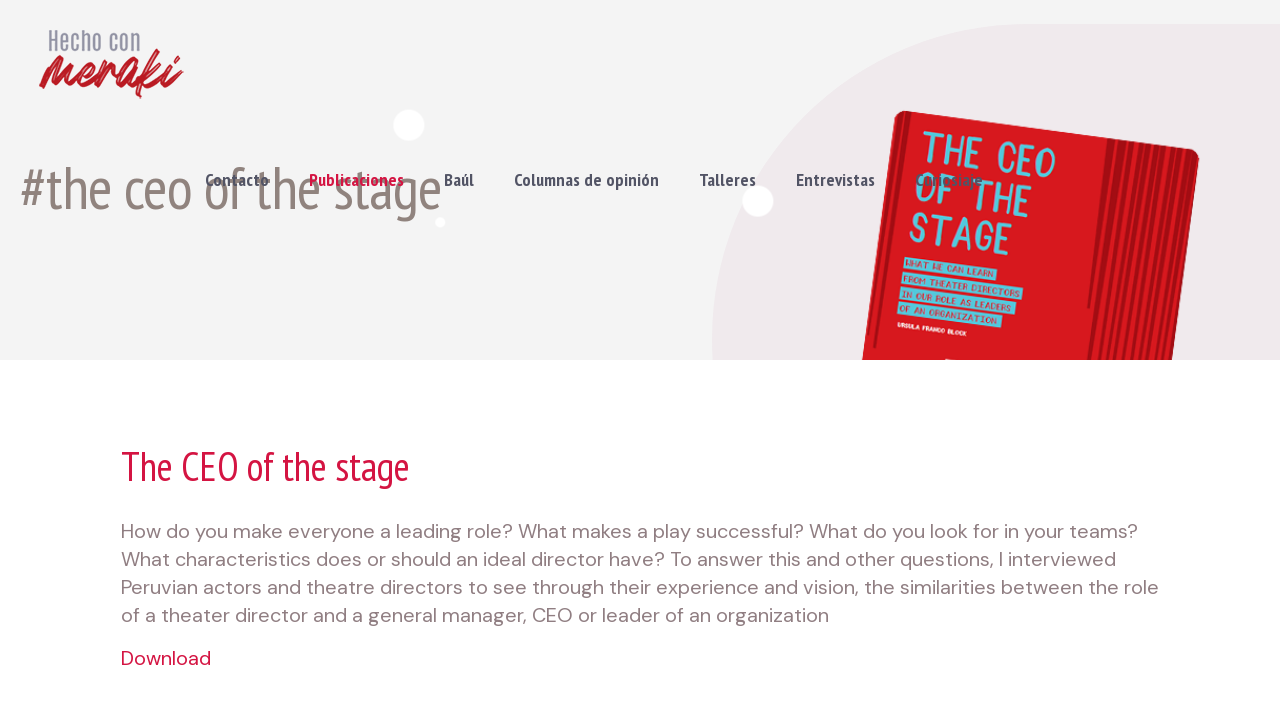

--- FILE ---
content_type: text/html; charset=UTF-8
request_url: https://www.hechoconmeraki.com/the-ceo-of-stage/
body_size: 24438
content:
<!DOCTYPE html>
<html lang="es" class="no-js ios" itemscope itemtype="https://schema.org/WebPage">

<head>

<meta charset="UTF-8" />
<link rel="alternate" hreflang="es-ES" href="https://www.hechoconmeraki.com/the-ceo-of-stage/"/>
<script type="text/javascript">
window.koko_analytics = {"url":"https:\/\/www.hechoconmeraki.com\/wp-admin\/admin-ajax.php?action=koko_analytics_collect","site_url":"https:\/\/www.hechoconmeraki.com","post_id":336,"path":"\/the-ceo-of-stage\/","method":"cookie","use_cookie":true};
</script>
<meta name='robots' content='index, follow, max-image-preview:large, max-snippet:-1, max-video-preview:-1' />
<meta name="format-detection" content="telephone=no">
<meta name="viewport" content="width=device-width, initial-scale=1, maximum-scale=1" />
<link rel="shortcut icon" href="https://www.hechoconmeraki.com/wp-content/uploads/2020/07/favi.png" type="image/x-icon" />

	<!-- This site is optimized with the Yoast SEO plugin v20.4 - https://yoast.com/wordpress/plugins/seo/ -->
	<title>Hecho con Meraki</title>
	<meta name="description" content="El Arte nos va a sobrevivir a todos" />
	<link rel="canonical" href="https://www.hechoconmeraki.com/the-ceo-of-stage/" />
	<meta property="og:locale" content="es_ES" />
	<meta property="og:type" content="article" />
	<meta property="og:title" content="Hecho con Meraki" />
	<meta property="og:description" content="El Arte nos va a sobrevivir a todos" />
	<meta property="og:url" content="https://www.hechoconmeraki.com/the-ceo-of-stage/" />
	<meta property="og:site_name" content="Hecho con Meraki" />
	<meta property="article:publisher" content="https://www.facebook.com/liderarconmeraki" />
	<meta property="article:modified_time" content="2023-09-11T08:58:38+00:00" />
	<meta property="og:image" content="https://www.hechoconmeraki.com/wp-content/uploads/2020/09/2merakifbook.png" />
	<meta property="og:image:width" content="1024" />
	<meta property="og:image:height" content="834" />
	<meta property="og:image:type" content="image/png" />
	<meta name="twitter:card" content="summary_large_image" />
	<meta name="twitter:site" content="@ursulafranco" />
	<meta name="twitter:label1" content="Tiempo de lectura" />
	<meta name="twitter:data1" content="1 minuto" />
	<script type="application/ld+json" class="yoast-schema-graph">{"@context":"https://schema.org","@graph":[{"@type":"WebPage","@id":"https://www.hechoconmeraki.com/the-ceo-of-stage/","url":"https://www.hechoconmeraki.com/the-ceo-of-stage/","name":"Hecho con Meraki","isPartOf":{"@id":"https://www.hechoconmeraki.com/#website"},"datePublished":"2020-09-13T21:53:45+00:00","dateModified":"2023-09-11T08:58:38+00:00","description":"El Arte nos va a sobrevivir a todos","breadcrumb":{"@id":"https://www.hechoconmeraki.com/the-ceo-of-stage/#breadcrumb"},"inLanguage":"es","potentialAction":[{"@type":"ReadAction","target":["https://www.hechoconmeraki.com/the-ceo-of-stage/"]}]},{"@type":"BreadcrumbList","@id":"https://www.hechoconmeraki.com/the-ceo-of-stage/#breadcrumb","itemListElement":[{"@type":"ListItem","position":1,"name":"Home","item":"https://www.hechoconmeraki.com/"},{"@type":"ListItem","position":2,"name":"The CEO of stage"}]},{"@type":"WebSite","@id":"https://www.hechoconmeraki.com/#website","url":"https://www.hechoconmeraki.com/","name":"Hecho con Meraki","description":"Portafolio Ursula Franco Block","publisher":{"@id":"https://www.hechoconmeraki.com/#organization"},"potentialAction":[{"@type":"SearchAction","target":{"@type":"EntryPoint","urlTemplate":"https://www.hechoconmeraki.com/?s={search_term_string}"},"query-input":"required name=search_term_string"}],"inLanguage":"es"},{"@type":"Organization","@id":"https://www.hechoconmeraki.com/#organization","name":"Hecho con Meraki","url":"https://www.hechoconmeraki.com/","logo":{"@type":"ImageObject","inLanguage":"es","@id":"https://www.hechoconmeraki.com/#/schema/logo/image/","url":"http://www.hechoconmeraki.com/wp-content/uploads/2020/08/3logo.png","contentUrl":"http://www.hechoconmeraki.com/wp-content/uploads/2020/08/3logo.png","width":291,"height":50,"caption":"Hecho con Meraki"},"image":{"@id":"https://www.hechoconmeraki.com/#/schema/logo/image/"},"sameAs":["https://www.facebook.com/liderarconmeraki","https://twitter.com/ursulafranco","https://www.instagram.com/ufrancoblock/"]}]}</script>
	<!-- / Yoast SEO plugin. -->


<link rel='dns-prefetch' href='//fonts.googleapis.com' />
<link rel='dns-prefetch' href='//use.fontawesome.com' />
<link rel="alternate" type="application/rss+xml" title="Hecho con Meraki &raquo; Feed" href="https://www.hechoconmeraki.com/feed/" />
<link rel="alternate" type="application/rss+xml" title="Hecho con Meraki &raquo; Feed de los comentarios" href="https://www.hechoconmeraki.com/comments/feed/" />
<script type="text/javascript">
window._wpemojiSettings = {"baseUrl":"https:\/\/s.w.org\/images\/core\/emoji\/14.0.0\/72x72\/","ext":".png","svgUrl":"https:\/\/s.w.org\/images\/core\/emoji\/14.0.0\/svg\/","svgExt":".svg","source":{"concatemoji":"https:\/\/www.hechoconmeraki.com\/wp-includes\/js\/wp-emoji-release.min.js?ver=6.1.9"}};
/*! This file is auto-generated */
!function(e,a,t){var n,r,o,i=a.createElement("canvas"),p=i.getContext&&i.getContext("2d");function s(e,t){var a=String.fromCharCode,e=(p.clearRect(0,0,i.width,i.height),p.fillText(a.apply(this,e),0,0),i.toDataURL());return p.clearRect(0,0,i.width,i.height),p.fillText(a.apply(this,t),0,0),e===i.toDataURL()}function c(e){var t=a.createElement("script");t.src=e,t.defer=t.type="text/javascript",a.getElementsByTagName("head")[0].appendChild(t)}for(o=Array("flag","emoji"),t.supports={everything:!0,everythingExceptFlag:!0},r=0;r<o.length;r++)t.supports[o[r]]=function(e){if(p&&p.fillText)switch(p.textBaseline="top",p.font="600 32px Arial",e){case"flag":return s([127987,65039,8205,9895,65039],[127987,65039,8203,9895,65039])?!1:!s([55356,56826,55356,56819],[55356,56826,8203,55356,56819])&&!s([55356,57332,56128,56423,56128,56418,56128,56421,56128,56430,56128,56423,56128,56447],[55356,57332,8203,56128,56423,8203,56128,56418,8203,56128,56421,8203,56128,56430,8203,56128,56423,8203,56128,56447]);case"emoji":return!s([129777,127995,8205,129778,127999],[129777,127995,8203,129778,127999])}return!1}(o[r]),t.supports.everything=t.supports.everything&&t.supports[o[r]],"flag"!==o[r]&&(t.supports.everythingExceptFlag=t.supports.everythingExceptFlag&&t.supports[o[r]]);t.supports.everythingExceptFlag=t.supports.everythingExceptFlag&&!t.supports.flag,t.DOMReady=!1,t.readyCallback=function(){t.DOMReady=!0},t.supports.everything||(n=function(){t.readyCallback()},a.addEventListener?(a.addEventListener("DOMContentLoaded",n,!1),e.addEventListener("load",n,!1)):(e.attachEvent("onload",n),a.attachEvent("onreadystatechange",function(){"complete"===a.readyState&&t.readyCallback()})),(e=t.source||{}).concatemoji?c(e.concatemoji):e.wpemoji&&e.twemoji&&(c(e.twemoji),c(e.wpemoji)))}(window,document,window._wpemojiSettings);
</script>
<style type="text/css">
img.wp-smiley,
img.emoji {
	display: inline !important;
	border: none !important;
	box-shadow: none !important;
	height: 1em !important;
	width: 1em !important;
	margin: 0 0.07em !important;
	vertical-align: -0.1em !important;
	background: none !important;
	padding: 0 !important;
}
</style>
	
<link rel='stylesheet' id='wp-block-library-css' href='https://www.hechoconmeraki.com/wp-includes/css/dist/block-library/style.min.css?ver=6.1.9' type='text/css' media='all' />
<link rel='stylesheet' id='classic-theme-styles-css' href='https://www.hechoconmeraki.com/wp-includes/css/classic-themes.min.css?ver=1' type='text/css' media='all' />
<style id='global-styles-inline-css' type='text/css'>
body{--wp--preset--color--black: #000000;--wp--preset--color--cyan-bluish-gray: #abb8c3;--wp--preset--color--white: #ffffff;--wp--preset--color--pale-pink: #f78da7;--wp--preset--color--vivid-red: #cf2e2e;--wp--preset--color--luminous-vivid-orange: #ff6900;--wp--preset--color--luminous-vivid-amber: #fcb900;--wp--preset--color--light-green-cyan: #7bdcb5;--wp--preset--color--vivid-green-cyan: #00d084;--wp--preset--color--pale-cyan-blue: #8ed1fc;--wp--preset--color--vivid-cyan-blue: #0693e3;--wp--preset--color--vivid-purple: #9b51e0;--wp--preset--gradient--vivid-cyan-blue-to-vivid-purple: linear-gradient(135deg,rgba(6,147,227,1) 0%,rgb(155,81,224) 100%);--wp--preset--gradient--light-green-cyan-to-vivid-green-cyan: linear-gradient(135deg,rgb(122,220,180) 0%,rgb(0,208,130) 100%);--wp--preset--gradient--luminous-vivid-amber-to-luminous-vivid-orange: linear-gradient(135deg,rgba(252,185,0,1) 0%,rgba(255,105,0,1) 100%);--wp--preset--gradient--luminous-vivid-orange-to-vivid-red: linear-gradient(135deg,rgba(255,105,0,1) 0%,rgb(207,46,46) 100%);--wp--preset--gradient--very-light-gray-to-cyan-bluish-gray: linear-gradient(135deg,rgb(238,238,238) 0%,rgb(169,184,195) 100%);--wp--preset--gradient--cool-to-warm-spectrum: linear-gradient(135deg,rgb(74,234,220) 0%,rgb(151,120,209) 20%,rgb(207,42,186) 40%,rgb(238,44,130) 60%,rgb(251,105,98) 80%,rgb(254,248,76) 100%);--wp--preset--gradient--blush-light-purple: linear-gradient(135deg,rgb(255,206,236) 0%,rgb(152,150,240) 100%);--wp--preset--gradient--blush-bordeaux: linear-gradient(135deg,rgb(254,205,165) 0%,rgb(254,45,45) 50%,rgb(107,0,62) 100%);--wp--preset--gradient--luminous-dusk: linear-gradient(135deg,rgb(255,203,112) 0%,rgb(199,81,192) 50%,rgb(65,88,208) 100%);--wp--preset--gradient--pale-ocean: linear-gradient(135deg,rgb(255,245,203) 0%,rgb(182,227,212) 50%,rgb(51,167,181) 100%);--wp--preset--gradient--electric-grass: linear-gradient(135deg,rgb(202,248,128) 0%,rgb(113,206,126) 100%);--wp--preset--gradient--midnight: linear-gradient(135deg,rgb(2,3,129) 0%,rgb(40,116,252) 100%);--wp--preset--duotone--dark-grayscale: url('#wp-duotone-dark-grayscale');--wp--preset--duotone--grayscale: url('#wp-duotone-grayscale');--wp--preset--duotone--purple-yellow: url('#wp-duotone-purple-yellow');--wp--preset--duotone--blue-red: url('#wp-duotone-blue-red');--wp--preset--duotone--midnight: url('#wp-duotone-midnight');--wp--preset--duotone--magenta-yellow: url('#wp-duotone-magenta-yellow');--wp--preset--duotone--purple-green: url('#wp-duotone-purple-green');--wp--preset--duotone--blue-orange: url('#wp-duotone-blue-orange');--wp--preset--font-size--small: 13px;--wp--preset--font-size--medium: 20px;--wp--preset--font-size--large: 36px;--wp--preset--font-size--x-large: 42px;--wp--preset--spacing--20: 0.44rem;--wp--preset--spacing--30: 0.67rem;--wp--preset--spacing--40: 1rem;--wp--preset--spacing--50: 1.5rem;--wp--preset--spacing--60: 2.25rem;--wp--preset--spacing--70: 3.38rem;--wp--preset--spacing--80: 5.06rem;}:where(.is-layout-flex){gap: 0.5em;}body .is-layout-flow > .alignleft{float: left;margin-inline-start: 0;margin-inline-end: 2em;}body .is-layout-flow > .alignright{float: right;margin-inline-start: 2em;margin-inline-end: 0;}body .is-layout-flow > .aligncenter{margin-left: auto !important;margin-right: auto !important;}body .is-layout-constrained > .alignleft{float: left;margin-inline-start: 0;margin-inline-end: 2em;}body .is-layout-constrained > .alignright{float: right;margin-inline-start: 2em;margin-inline-end: 0;}body .is-layout-constrained > .aligncenter{margin-left: auto !important;margin-right: auto !important;}body .is-layout-constrained > :where(:not(.alignleft):not(.alignright):not(.alignfull)){max-width: var(--wp--style--global--content-size);margin-left: auto !important;margin-right: auto !important;}body .is-layout-constrained > .alignwide{max-width: var(--wp--style--global--wide-size);}body .is-layout-flex{display: flex;}body .is-layout-flex{flex-wrap: wrap;align-items: center;}body .is-layout-flex > *{margin: 0;}:where(.wp-block-columns.is-layout-flex){gap: 2em;}.has-black-color{color: var(--wp--preset--color--black) !important;}.has-cyan-bluish-gray-color{color: var(--wp--preset--color--cyan-bluish-gray) !important;}.has-white-color{color: var(--wp--preset--color--white) !important;}.has-pale-pink-color{color: var(--wp--preset--color--pale-pink) !important;}.has-vivid-red-color{color: var(--wp--preset--color--vivid-red) !important;}.has-luminous-vivid-orange-color{color: var(--wp--preset--color--luminous-vivid-orange) !important;}.has-luminous-vivid-amber-color{color: var(--wp--preset--color--luminous-vivid-amber) !important;}.has-light-green-cyan-color{color: var(--wp--preset--color--light-green-cyan) !important;}.has-vivid-green-cyan-color{color: var(--wp--preset--color--vivid-green-cyan) !important;}.has-pale-cyan-blue-color{color: var(--wp--preset--color--pale-cyan-blue) !important;}.has-vivid-cyan-blue-color{color: var(--wp--preset--color--vivid-cyan-blue) !important;}.has-vivid-purple-color{color: var(--wp--preset--color--vivid-purple) !important;}.has-black-background-color{background-color: var(--wp--preset--color--black) !important;}.has-cyan-bluish-gray-background-color{background-color: var(--wp--preset--color--cyan-bluish-gray) !important;}.has-white-background-color{background-color: var(--wp--preset--color--white) !important;}.has-pale-pink-background-color{background-color: var(--wp--preset--color--pale-pink) !important;}.has-vivid-red-background-color{background-color: var(--wp--preset--color--vivid-red) !important;}.has-luminous-vivid-orange-background-color{background-color: var(--wp--preset--color--luminous-vivid-orange) !important;}.has-luminous-vivid-amber-background-color{background-color: var(--wp--preset--color--luminous-vivid-amber) !important;}.has-light-green-cyan-background-color{background-color: var(--wp--preset--color--light-green-cyan) !important;}.has-vivid-green-cyan-background-color{background-color: var(--wp--preset--color--vivid-green-cyan) !important;}.has-pale-cyan-blue-background-color{background-color: var(--wp--preset--color--pale-cyan-blue) !important;}.has-vivid-cyan-blue-background-color{background-color: var(--wp--preset--color--vivid-cyan-blue) !important;}.has-vivid-purple-background-color{background-color: var(--wp--preset--color--vivid-purple) !important;}.has-black-border-color{border-color: var(--wp--preset--color--black) !important;}.has-cyan-bluish-gray-border-color{border-color: var(--wp--preset--color--cyan-bluish-gray) !important;}.has-white-border-color{border-color: var(--wp--preset--color--white) !important;}.has-pale-pink-border-color{border-color: var(--wp--preset--color--pale-pink) !important;}.has-vivid-red-border-color{border-color: var(--wp--preset--color--vivid-red) !important;}.has-luminous-vivid-orange-border-color{border-color: var(--wp--preset--color--luminous-vivid-orange) !important;}.has-luminous-vivid-amber-border-color{border-color: var(--wp--preset--color--luminous-vivid-amber) !important;}.has-light-green-cyan-border-color{border-color: var(--wp--preset--color--light-green-cyan) !important;}.has-vivid-green-cyan-border-color{border-color: var(--wp--preset--color--vivid-green-cyan) !important;}.has-pale-cyan-blue-border-color{border-color: var(--wp--preset--color--pale-cyan-blue) !important;}.has-vivid-cyan-blue-border-color{border-color: var(--wp--preset--color--vivid-cyan-blue) !important;}.has-vivid-purple-border-color{border-color: var(--wp--preset--color--vivid-purple) !important;}.has-vivid-cyan-blue-to-vivid-purple-gradient-background{background: var(--wp--preset--gradient--vivid-cyan-blue-to-vivid-purple) !important;}.has-light-green-cyan-to-vivid-green-cyan-gradient-background{background: var(--wp--preset--gradient--light-green-cyan-to-vivid-green-cyan) !important;}.has-luminous-vivid-amber-to-luminous-vivid-orange-gradient-background{background: var(--wp--preset--gradient--luminous-vivid-amber-to-luminous-vivid-orange) !important;}.has-luminous-vivid-orange-to-vivid-red-gradient-background{background: var(--wp--preset--gradient--luminous-vivid-orange-to-vivid-red) !important;}.has-very-light-gray-to-cyan-bluish-gray-gradient-background{background: var(--wp--preset--gradient--very-light-gray-to-cyan-bluish-gray) !important;}.has-cool-to-warm-spectrum-gradient-background{background: var(--wp--preset--gradient--cool-to-warm-spectrum) !important;}.has-blush-light-purple-gradient-background{background: var(--wp--preset--gradient--blush-light-purple) !important;}.has-blush-bordeaux-gradient-background{background: var(--wp--preset--gradient--blush-bordeaux) !important;}.has-luminous-dusk-gradient-background{background: var(--wp--preset--gradient--luminous-dusk) !important;}.has-pale-ocean-gradient-background{background: var(--wp--preset--gradient--pale-ocean) !important;}.has-electric-grass-gradient-background{background: var(--wp--preset--gradient--electric-grass) !important;}.has-midnight-gradient-background{background: var(--wp--preset--gradient--midnight) !important;}.has-small-font-size{font-size: var(--wp--preset--font-size--small) !important;}.has-medium-font-size{font-size: var(--wp--preset--font-size--medium) !important;}.has-large-font-size{font-size: var(--wp--preset--font-size--large) !important;}.has-x-large-font-size{font-size: var(--wp--preset--font-size--x-large) !important;}
.wp-block-navigation a:where(:not(.wp-element-button)){color: inherit;}
:where(.wp-block-columns.is-layout-flex){gap: 2em;}
.wp-block-pullquote{font-size: 1.5em;line-height: 1.6;}
</style>
<link rel='stylesheet' id='contact-form-7-css' href='https://www.hechoconmeraki.com/wp-content/plugins/contact-form-7/includes/css/styles.css?ver=5.7.5.1' type='text/css' media='all' />
<link rel='stylesheet' id='rs-plugin-settings-css' href='https://www.hechoconmeraki.com/wp-content/plugins/revslider/public/assets/css/rs6.css?ver=6.2.17' type='text/css' media='all' />
<style id='rs-plugin-settings-inline-css' type='text/css'>
#rs-demo-id {}
</style>
<link rel='stylesheet' id='mfn-base-css' href='https://www.hechoconmeraki.com/wp-content/themes/betheme/css/base.css?ver=21.7.2' type='text/css' media='all' />
<link rel='stylesheet' id='mfn-layout-css' href='https://www.hechoconmeraki.com/wp-content/themes/betheme/css/layout.css?ver=21.7.2' type='text/css' media='all' />
<link rel='stylesheet' id='mfn-shortcodes-css' href='https://www.hechoconmeraki.com/wp-content/themes/betheme/css/shortcodes.css?ver=21.7.2' type='text/css' media='all' />
<link rel='stylesheet' id='mfn-animations-css' href='https://www.hechoconmeraki.com/wp-content/themes/betheme/assets/animations/animations.min.css?ver=21.7.2' type='text/css' media='all' />
<link rel='stylesheet' id='mfn-jquery-ui-css' href='https://www.hechoconmeraki.com/wp-content/themes/betheme/assets/ui/jquery.ui.all.css?ver=21.7.2' type='text/css' media='all' />
<link rel='stylesheet' id='mfn-jplayer-css' href='https://www.hechoconmeraki.com/wp-content/themes/betheme/assets/jplayer/css/jplayer.blue.monday.css?ver=21.7.2' type='text/css' media='all' />
<link rel='stylesheet' id='mfn-responsive-css' href='https://www.hechoconmeraki.com/wp-content/themes/betheme/css/responsive.css?ver=21.7.2' type='text/css' media='all' />
<link rel='stylesheet' id='mfn-fonts-css' href='https://fonts.googleapis.com/css?family=DM+Sans%3A1%2C300%2C400%2C400italic%2C500%2C700%2C700italic%7CPT+Sans+Narrow%3A1%2C300%2C400%2C400italic%2C500%2C700%2C700italic&#038;ver=6.1.9' type='text/css' media='all' />
<link rel='stylesheet' id='font-awesome-official-css' href='https://use.fontawesome.com/releases/v5.14.0/css/all.css' type='text/css' media='all' integrity="sha384-HzLeBuhoNPvSl5KYnjx0BT+WB0QEEqLprO+NBkkk5gbc67FTaL7XIGa2w1L0Xbgc" crossorigin="anonymous" />
<style id='mfn-dynamic-inline-css' type='text/css'>
@media only screen and (min-width: 1240px){body:not(.header-simple) #Top_bar #menu{display:block!important}.tr-menu #Top_bar #menu{background:none!important}#Top_bar .menu > li > ul.mfn-megamenu{width:984px}#Top_bar .menu > li > ul.mfn-megamenu > li{float:left}#Top_bar .menu > li > ul.mfn-megamenu > li.mfn-megamenu-cols-1{width:100%}#Top_bar .menu > li > ul.mfn-megamenu > li.mfn-megamenu-cols-2{width:50%}#Top_bar .menu > li > ul.mfn-megamenu > li.mfn-megamenu-cols-3{width:33.33%}#Top_bar .menu > li > ul.mfn-megamenu > li.mfn-megamenu-cols-4{width:25%}#Top_bar .menu > li > ul.mfn-megamenu > li.mfn-megamenu-cols-5{width:20%}#Top_bar .menu > li > ul.mfn-megamenu > li.mfn-megamenu-cols-6{width:16.66%}#Top_bar .menu > li > ul.mfn-megamenu > li > ul{display:block!important;position:inherit;left:auto;top:auto;border-width:0 1px 0 0}#Top_bar .menu > li > ul.mfn-megamenu > li:last-child > ul{border:0}#Top_bar .menu > li > ul.mfn-megamenu > li > ul li{width:auto}#Top_bar .menu > li > ul.mfn-megamenu a.mfn-megamenu-title{text-transform:uppercase;font-weight:400;background:none}#Top_bar .menu > li > ul.mfn-megamenu a .menu-arrow{display:none}.menuo-right #Top_bar .menu > li > ul.mfn-megamenu{left:auto;right:0}.menuo-right #Top_bar .menu > li > ul.mfn-megamenu-bg{box-sizing:border-box}#Top_bar .menu > li > ul.mfn-megamenu-bg{padding:20px 166px 20px 20px;background-repeat:no-repeat;background-position:right bottom}.rtl #Top_bar .menu > li > ul.mfn-megamenu-bg{padding-left:166px;padding-right:20px;background-position:left bottom}#Top_bar .menu > li > ul.mfn-megamenu-bg > li{background:none}#Top_bar .menu > li > ul.mfn-megamenu-bg > li a{border:none}#Top_bar .menu > li > ul.mfn-megamenu-bg > li > ul{background:none!important;-webkit-box-shadow:0 0 0 0;-moz-box-shadow:0 0 0 0;box-shadow:0 0 0 0}.mm-vertical #Top_bar .container{position:relative;}.mm-vertical #Top_bar .top_bar_left{position:static;}.mm-vertical #Top_bar .menu > li ul{box-shadow:0 0 0 0 transparent!important;background-image:none;}.mm-vertical #Top_bar .menu > li > ul.mfn-megamenu{width:98%!important;margin:0 1%;padding:20px 0;}.mm-vertical.header-plain #Top_bar .menu > li > ul.mfn-megamenu{width:100%!important;margin:0;}.mm-vertical #Top_bar .menu > li > ul.mfn-megamenu > li{display:table-cell;float:none!important;width:10%;padding:0 15px;border-right:1px solid rgba(0, 0, 0, 0.05);}.mm-vertical #Top_bar .menu > li > ul.mfn-megamenu > li:last-child{border-right-width:0}.mm-vertical #Top_bar .menu > li > ul.mfn-megamenu > li.hide-border{border-right-width:0}.mm-vertical #Top_bar .menu > li > ul.mfn-megamenu > li a{border-bottom-width:0;padding:9px 15px;line-height:120%;}.mm-vertical #Top_bar .menu > li > ul.mfn-megamenu a.mfn-megamenu-title{font-weight:700;}.rtl .mm-vertical #Top_bar .menu > li > ul.mfn-megamenu > li:first-child{border-right-width:0}.rtl .mm-vertical #Top_bar .menu > li > ul.mfn-megamenu > li:last-child{border-right-width:1px}.header-plain:not(.menuo-right) #Header .top_bar_left{width:auto!important}.header-stack.header-center #Top_bar #menu{display:inline-block!important}.header-simple #Top_bar #menu{display:none;height:auto;width:300px;bottom:auto;top:100%;right:1px;position:absolute;margin:0}.header-simple #Header a.responsive-menu-toggle{display:block;right:10px}.header-simple #Top_bar #menu > ul{width:100%;float:left}.header-simple #Top_bar #menu ul li{width:100%;padding-bottom:0;border-right:0;position:relative}.header-simple #Top_bar #menu ul li a{padding:0 20px;margin:0;display:block;height:auto;line-height:normal;border:none}.header-simple #Top_bar #menu ul li a:after{display:none}.header-simple #Top_bar #menu ul li a span{border:none;line-height:44px;display:inline;padding:0}.header-simple #Top_bar #menu ul li.submenu .menu-toggle{display:block;position:absolute;right:0;top:0;width:44px;height:44px;line-height:44px;font-size:30px;font-weight:300;text-align:center;cursor:pointer;color:#444;opacity:0.33;}.header-simple #Top_bar #menu ul li.submenu .menu-toggle:after{content:"+"}.header-simple #Top_bar #menu ul li.hover > .menu-toggle:after{content:"-"}.header-simple #Top_bar #menu ul li.hover a{border-bottom:0}.header-simple #Top_bar #menu ul.mfn-megamenu li .menu-toggle{display:none}.header-simple #Top_bar #menu ul li ul{position:relative!important;left:0!important;top:0;padding:0;margin:0!important;width:auto!important;background-image:none}.header-simple #Top_bar #menu ul li ul li{width:100%!important;display:block;padding:0;}.header-simple #Top_bar #menu ul li ul li a{padding:0 20px 0 30px}.header-simple #Top_bar #menu ul li ul li a .menu-arrow{display:none}.header-simple #Top_bar #menu ul li ul li a span{padding:0}.header-simple #Top_bar #menu ul li ul li a span:after{display:none!important}.header-simple #Top_bar .menu > li > ul.mfn-megamenu a.mfn-megamenu-title{text-transform:uppercase;font-weight:400}.header-simple #Top_bar .menu > li > ul.mfn-megamenu > li > ul{display:block!important;position:inherit;left:auto;top:auto}.header-simple #Top_bar #menu ul li ul li ul{border-left:0!important;padding:0;top:0}.header-simple #Top_bar #menu ul li ul li ul li a{padding:0 20px 0 40px}.rtl.header-simple #Top_bar #menu{left:1px;right:auto}.rtl.header-simple #Top_bar a.responsive-menu-toggle{left:10px;right:auto}.rtl.header-simple #Top_bar #menu ul li.submenu .menu-toggle{left:0;right:auto}.rtl.header-simple #Top_bar #menu ul li ul{left:auto!important;right:0!important}.rtl.header-simple #Top_bar #menu ul li ul li a{padding:0 30px 0 20px}.rtl.header-simple #Top_bar #menu ul li ul li ul li a{padding:0 40px 0 20px}.menu-highlight #Top_bar .menu > li{margin:0 2px}.menu-highlight:not(.header-creative) #Top_bar .menu > li > a{margin:20px 0;padding:0;-webkit-border-radius:5px;border-radius:5px}.menu-highlight #Top_bar .menu > li > a:after{display:none}.menu-highlight #Top_bar .menu > li > a span:not(.description){line-height:50px}.menu-highlight #Top_bar .menu > li > a span.description{display:none}.menu-highlight.header-stack #Top_bar .menu > li > a{margin:10px 0!important}.menu-highlight.header-stack #Top_bar .menu > li > a span:not(.description){line-height:40px}.menu-highlight.header-transparent #Top_bar .menu > li > a{margin:5px 0}.menu-highlight.header-simple #Top_bar #menu ul li,.menu-highlight.header-creative #Top_bar #menu ul li{margin:0}.menu-highlight.header-simple #Top_bar #menu ul li > a,.menu-highlight.header-creative #Top_bar #menu ul li > a{-webkit-border-radius:0;border-radius:0}.menu-highlight:not(.header-fixed):not(.header-simple) #Top_bar.is-sticky .menu > li > a{margin:10px 0!important;padding:5px 0!important}.menu-highlight:not(.header-fixed):not(.header-simple) #Top_bar.is-sticky .menu > li > a span{line-height:30px!important}.header-modern.menu-highlight.menuo-right .menu_wrapper{margin-right:20px}.menu-line-below #Top_bar .menu > li > a:after{top:auto;bottom:-4px}.menu-line-below #Top_bar.is-sticky .menu > li > a:after{top:auto;bottom:-4px}.menu-line-below-80 #Top_bar:not(.is-sticky) .menu > li > a:after{height:4px;left:10%;top:50%;margin-top:20px;width:80%}.menu-line-below-80-1 #Top_bar:not(.is-sticky) .menu > li > a:after{height:1px;left:10%;top:50%;margin-top:20px;width:80%}.menu-link-color #Top_bar .menu > li > a:after{display:none!important}.menu-arrow-top #Top_bar .menu > li > a:after{background:none repeat scroll 0 0 rgba(0,0,0,0)!important;border-color:#ccc transparent transparent;border-style:solid;border-width:7px 7px 0;display:block;height:0;left:50%;margin-left:-7px;top:0!important;width:0}.menu-arrow-top #Top_bar.is-sticky .menu > li > a:after{top:0!important}.menu-arrow-bottom #Top_bar .menu > li > a:after{background:none!important;border-color:transparent transparent #ccc;border-style:solid;border-width:0 7px 7px;display:block;height:0;left:50%;margin-left:-7px;top:auto;bottom:0;width:0}.menu-arrow-bottom #Top_bar.is-sticky .menu > li > a:after{top:auto;bottom:0}.menuo-no-borders #Top_bar .menu > li > a span{border-width:0!important}.menuo-no-borders #Header_creative #Top_bar .menu > li > a span{border-bottom-width:0}.menuo-no-borders.header-plain #Top_bar a#header_cart,.menuo-no-borders.header-plain #Top_bar a#search_button,.menuo-no-borders.header-plain #Top_bar .wpml-languages,.menuo-no-borders.header-plain #Top_bar a.action_button{border-width:0}.menuo-right #Top_bar .menu_wrapper{float:right}.menuo-right.header-stack:not(.header-center) #Top_bar .menu_wrapper{margin-right:150px}body.header-creative{padding-left:50px}body.header-creative.header-open{padding-left:250px}body.error404,body.under-construction,body.template-blank{padding-left:0!important}.header-creative.footer-fixed #Footer,.header-creative.footer-sliding #Footer,.header-creative.footer-stick #Footer.is-sticky{box-sizing:border-box;padding-left:50px;}.header-open.footer-fixed #Footer,.header-open.footer-sliding #Footer,.header-creative.footer-stick #Footer.is-sticky{padding-left:250px;}.header-rtl.header-creative.footer-fixed #Footer,.header-rtl.header-creative.footer-sliding #Footer,.header-rtl.header-creative.footer-stick #Footer.is-sticky{padding-left:0;padding-right:50px;}.header-rtl.header-open.footer-fixed #Footer,.header-rtl.header-open.footer-sliding #Footer,.header-rtl.header-creative.footer-stick #Footer.is-sticky{padding-right:250px;}#Header_creative{background-color:#fff;position:fixed;width:250px;height:100%;left:-200px;top:0;z-index:9002;-webkit-box-shadow:2px 0 4px 2px rgba(0,0,0,.15);box-shadow:2px 0 4px 2px rgba(0,0,0,.15)}#Header_creative .container{width:100%}#Header_creative .creative-wrapper{opacity:0;margin-right:50px}#Header_creative a.creative-menu-toggle{display:block;width:34px;height:34px;line-height:34px;font-size:22px;text-align:center;position:absolute;top:10px;right:8px;border-radius:3px}.admin-bar #Header_creative a.creative-menu-toggle{top:42px}#Header_creative #Top_bar{position:static;width:100%}#Header_creative #Top_bar .top_bar_left{width:100%!important;float:none}#Header_creative #Top_bar .top_bar_right{width:100%!important;float:none;height:auto;margin-bottom:35px;text-align:center;padding:0 20px;top:0;-webkit-box-sizing:border-box;-moz-box-sizing:border-box;box-sizing:border-box}#Header_creative #Top_bar .top_bar_right:before{display:none}#Header_creative #Top_bar .top_bar_right_wrapper{top:0}#Header_creative #Top_bar .logo{float:none;text-align:center;margin:15px 0}#Header_creative #Top_bar #menu{background-color:transparent}#Header_creative #Top_bar .menu_wrapper{float:none;margin:0 0 30px}#Header_creative #Top_bar .menu > li{width:100%;float:none;position:relative}#Header_creative #Top_bar .menu > li > a{padding:0;text-align:center}#Header_creative #Top_bar .menu > li > a:after{display:none}#Header_creative #Top_bar .menu > li > a span{border-right:0;border-bottom-width:1px;line-height:38px}#Header_creative #Top_bar .menu li ul{left:100%;right:auto;top:0;box-shadow:2px 2px 2px 0 rgba(0,0,0,0.03);-webkit-box-shadow:2px 2px 2px 0 rgba(0,0,0,0.03)}#Header_creative #Top_bar .menu > li > ul.mfn-megamenu{margin:0;width:700px!important;}#Header_creative #Top_bar .menu > li > ul.mfn-megamenu > li > ul{left:0}#Header_creative #Top_bar .menu li ul li a{padding-top:9px;padding-bottom:8px}#Header_creative #Top_bar .menu li ul li ul{top:0}#Header_creative #Top_bar .menu > li > a span.description{display:block;font-size:13px;line-height:28px!important;clear:both}#Header_creative #Top_bar .search_wrapper{left:100%;top:auto;bottom:0}#Header_creative #Top_bar a#header_cart{display:inline-block;float:none;top:3px}#Header_creative #Top_bar a#search_button{display:inline-block;float:none;top:3px}#Header_creative #Top_bar .wpml-languages{display:inline-block;float:none;top:0}#Header_creative #Top_bar .wpml-languages.enabled:hover a.active{padding-bottom:11px}#Header_creative #Top_bar .action_button{display:inline-block;float:none;top:16px;margin:0}#Header_creative #Top_bar .banner_wrapper{display:block;text-align:center}#Header_creative #Top_bar .banner_wrapper img{max-width:100%;height:auto;display:inline-block}#Header_creative #Action_bar{display:none;position:absolute;bottom:0;top:auto;clear:both;padding:0 20px;box-sizing:border-box}#Header_creative #Action_bar .contact_details{text-align:center;margin-bottom:20px}#Header_creative #Action_bar .contact_details li{padding:0}#Header_creative #Action_bar .social{float:none;text-align:center;padding:5px 0 15px}#Header_creative #Action_bar .social li{margin-bottom:2px}#Header_creative #Action_bar .social-menu{float:none;text-align:center}#Header_creative #Action_bar .social-menu li{border-color:rgba(0,0,0,.1)}#Header_creative .social li a{color:rgba(0,0,0,.5)}#Header_creative .social li a:hover{color:#000}#Header_creative .creative-social{position:absolute;bottom:10px;right:0;width:50px}#Header_creative .creative-social li{display:block;float:none;width:100%;text-align:center;margin-bottom:5px}.header-creative .fixed-nav.fixed-nav-prev{margin-left:50px}.header-creative.header-open .fixed-nav.fixed-nav-prev{margin-left:250px}.menuo-last #Header_creative #Top_bar .menu li.last ul{top:auto;bottom:0}.header-open #Header_creative{left:0}.header-open #Header_creative .creative-wrapper{opacity:1;margin:0!important;}.header-open #Header_creative .creative-menu-toggle,.header-open #Header_creative .creative-social{display:none}.header-open #Header_creative #Action_bar{display:block}body.header-rtl.header-creative{padding-left:0;padding-right:50px}.header-rtl #Header_creative{left:auto;right:-200px}.header-rtl #Header_creative .creative-wrapper{margin-left:50px;margin-right:0}.header-rtl #Header_creative a.creative-menu-toggle{left:8px;right:auto}.header-rtl #Header_creative .creative-social{left:0;right:auto}.header-rtl #Footer #back_to_top.sticky{right:125px}.header-rtl #popup_contact{right:70px}.header-rtl #Header_creative #Top_bar .menu li ul{left:auto;right:100%}.header-rtl #Header_creative #Top_bar .search_wrapper{left:auto;right:100%;}.header-rtl .fixed-nav.fixed-nav-prev{margin-left:0!important}.header-rtl .fixed-nav.fixed-nav-next{margin-right:50px}body.header-rtl.header-creative.header-open{padding-left:0;padding-right:250px!important}.header-rtl.header-open #Header_creative{left:auto;right:0}.header-rtl.header-open #Footer #back_to_top.sticky{right:325px}.header-rtl.header-open #popup_contact{right:270px}.header-rtl.header-open .fixed-nav.fixed-nav-next{margin-right:250px}#Header_creative.active{left:-1px;}.header-rtl #Header_creative.active{left:auto;right:-1px;}#Header_creative.active .creative-wrapper{opacity:1;margin:0}.header-creative .vc_row[data-vc-full-width]{padding-left:50px}.header-creative.header-open .vc_row[data-vc-full-width]{padding-left:250px}.header-open .vc_parallax .vc_parallax-inner { left:auto; width: calc(100% - 250px); }.header-open.header-rtl .vc_parallax .vc_parallax-inner { left:0; right:auto; }#Header_creative.scroll{height:100%;overflow-y:auto}#Header_creative.scroll:not(.dropdown) .menu li ul{display:none!important}#Header_creative.scroll #Action_bar{position:static}#Header_creative.dropdown{outline:none}#Header_creative.dropdown #Top_bar .menu_wrapper{float:left}#Header_creative.dropdown #Top_bar #menu ul li{position:relative;float:left}#Header_creative.dropdown #Top_bar #menu ul li a:after{display:none}#Header_creative.dropdown #Top_bar #menu ul li a span{line-height:38px;padding:0}#Header_creative.dropdown #Top_bar #menu ul li.submenu .menu-toggle{display:block;position:absolute;right:0;top:0;width:38px;height:38px;line-height:38px;font-size:26px;font-weight:300;text-align:center;cursor:pointer;color:#444;opacity:0.33;}#Header_creative.dropdown #Top_bar #menu ul li.submenu .menu-toggle:after{content:"+"}#Header_creative.dropdown #Top_bar #menu ul li.hover > .menu-toggle:after{content:"-"}#Header_creative.dropdown #Top_bar #menu ul li.hover a{border-bottom:0}#Header_creative.dropdown #Top_bar #menu ul.mfn-megamenu li .menu-toggle{display:none}#Header_creative.dropdown #Top_bar #menu ul li ul{position:relative!important;left:0!important;top:0;padding:0;margin-left:0!important;width:auto!important;background-image:none}#Header_creative.dropdown #Top_bar #menu ul li ul li{width:100%!important}#Header_creative.dropdown #Top_bar #menu ul li ul li a{padding:0 10px;text-align:center}#Header_creative.dropdown #Top_bar #menu ul li ul li a .menu-arrow{display:none}#Header_creative.dropdown #Top_bar #menu ul li ul li a span{padding:0}#Header_creative.dropdown #Top_bar #menu ul li ul li a span:after{display:none!important}#Header_creative.dropdown #Top_bar .menu > li > ul.mfn-megamenu a.mfn-megamenu-title{text-transform:uppercase;font-weight:400}#Header_creative.dropdown #Top_bar .menu > li > ul.mfn-megamenu > li > ul{display:block!important;position:inherit;left:auto;top:auto}#Header_creative.dropdown #Top_bar #menu ul li ul li ul{border-left:0!important;padding:0;top:0}#Header_creative{transition: left .5s ease-in-out, right .5s ease-in-out;}#Header_creative .creative-wrapper{transition: opacity .5s ease-in-out, margin 0s ease-in-out .5s;}#Header_creative.active .creative-wrapper{transition: opacity .5s ease-in-out, margin 0s ease-in-out;}}@media only screen and (min-width: 768px){#Top_bar.is-sticky{position:fixed!important;width:100%;left:0;top:-60px;height:60px;z-index:701;background:#fff;opacity:.97;-webkit-box-shadow:0 2px 5px 0 rgba(0,0,0,0.1);-moz-box-shadow:0 2px 5px 0 rgba(0,0,0,0.1);box-shadow:0 2px 5px 0 rgba(0,0,0,0.1)}.layout-boxed.header-boxed #Top_bar.is-sticky{max-width:1240px;left:50%;-webkit-transform:translateX(-50%);transform:translateX(-50%)}#Top_bar.is-sticky .top_bar_left,#Top_bar.is-sticky .top_bar_right,#Top_bar.is-sticky .top_bar_right:before{background:none}#Top_bar.is-sticky .top_bar_right{top:-4px;height:auto;}#Top_bar.is-sticky .top_bar_right_wrapper{top:15px}.header-plain #Top_bar.is-sticky .top_bar_right_wrapper{top:0}#Top_bar.is-sticky .logo{width:auto;margin:0 30px 0 20px;padding:0}#Top_bar.is-sticky #logo,#Top_bar.is-sticky .custom-logo-link{padding:5px 0!important;height:50px!important;line-height:50px!important}.logo-no-sticky-padding #Top_bar.is-sticky #logo{height:60px!important;line-height:60px!important}#Top_bar.is-sticky #logo img.logo-main{display:none}#Top_bar.is-sticky #logo img.logo-sticky{display:inline;max-height:35px;}#Top_bar.is-sticky .menu_wrapper{clear:none}#Top_bar.is-sticky .menu_wrapper .menu > li > a{padding:15px 0}#Top_bar.is-sticky .menu > li > a,#Top_bar.is-sticky .menu > li > a span{line-height:30px}#Top_bar.is-sticky .menu > li > a:after{top:auto;bottom:-4px}#Top_bar.is-sticky .menu > li > a span.description{display:none}#Top_bar.is-sticky .secondary_menu_wrapper,#Top_bar.is-sticky .banner_wrapper{display:none}.header-overlay #Top_bar.is-sticky{display:none}.sticky-dark #Top_bar.is-sticky,.sticky-dark #Top_bar.is-sticky #menu{background:rgba(0,0,0,.8)}.sticky-dark #Top_bar.is-sticky .menu > li:not(.current-menu-item) > a{color:#fff}.sticky-dark #Top_bar.is-sticky .top_bar_right a:not(.action_button){color:rgba(255,255,255,.8)}.sticky-dark #Top_bar.is-sticky .wpml-languages a.active,.sticky-dark #Top_bar.is-sticky .wpml-languages ul.wpml-lang-dropdown{background:rgba(0,0,0,0.1);border-color:rgba(0,0,0,0.1)}.sticky-white #Top_bar.is-sticky,.sticky-white #Top_bar.is-sticky #menu{background:rgba(255,255,255,.8)}.sticky-white #Top_bar.is-sticky .menu > li:not(.current-menu-item) > a{color:#222}.sticky-white #Top_bar.is-sticky .top_bar_right a:not(.action_button){color:rgba(0,0,0,.8)}.sticky-white #Top_bar.is-sticky .wpml-languages a.active,.sticky-white #Top_bar.is-sticky .wpml-languages ul.wpml-lang-dropdown{background:rgba(255,255,255,0.1);border-color:rgba(0,0,0,0.1)}}@media only screen and (max-width: 1239px){#Top_bar #menu{display:none;height:auto;width:300px;bottom:auto;top:100%;right:1px;position:absolute;margin:0}#Top_bar a.responsive-menu-toggle{display:block}#Top_bar #menu > ul{width:100%;float:left}#Top_bar #menu ul li{width:100%;padding-bottom:0;border-right:0;position:relative}#Top_bar #menu ul li a{padding:0 25px;margin:0;display:block;height:auto;line-height:normal;border:none}#Top_bar #menu ul li a:after{display:none}#Top_bar #menu ul li a span{border:none;line-height:44px;display:inline;padding:0}#Top_bar #menu ul li a span.description{margin:0 0 0 5px}#Top_bar #menu ul li.submenu .menu-toggle{display:block;position:absolute;right:15px;top:0;width:44px;height:44px;line-height:44px;font-size:30px;font-weight:300;text-align:center;cursor:pointer;color:#444;opacity:0.33;}#Top_bar #menu ul li.submenu .menu-toggle:after{content:"+"}#Top_bar #menu ul li.hover > .menu-toggle:after{content:"-"}#Top_bar #menu ul li.hover a{border-bottom:0}#Top_bar #menu ul li a span:after{display:none!important}#Top_bar #menu ul.mfn-megamenu li .menu-toggle{display:none}#Top_bar #menu ul li ul{position:relative!important;left:0!important;top:0;padding:0;margin-left:0!important;width:auto!important;background-image:none!important;box-shadow:0 0 0 0 transparent!important;-webkit-box-shadow:0 0 0 0 transparent!important}#Top_bar #menu ul li ul li{width:100%!important}#Top_bar #menu ul li ul li a{padding:0 20px 0 35px}#Top_bar #menu ul li ul li a .menu-arrow{display:none}#Top_bar #menu ul li ul li a span{padding:0}#Top_bar #menu ul li ul li a span:after{display:none!important}#Top_bar .menu > li > ul.mfn-megamenu a.mfn-megamenu-title{text-transform:uppercase;font-weight:400}#Top_bar .menu > li > ul.mfn-megamenu > li > ul{display:block!important;position:inherit;left:auto;top:auto}#Top_bar #menu ul li ul li ul{border-left:0!important;padding:0;top:0}#Top_bar #menu ul li ul li ul li a{padding:0 20px 0 45px}.rtl #Top_bar #menu{left:1px;right:auto}.rtl #Top_bar a.responsive-menu-toggle{left:20px;right:auto}.rtl #Top_bar #menu ul li.submenu .menu-toggle{left:15px;right:auto;border-left:none;border-right:1px solid #eee}.rtl #Top_bar #menu ul li ul{left:auto!important;right:0!important}.rtl #Top_bar #menu ul li ul li a{padding:0 30px 0 20px}.rtl #Top_bar #menu ul li ul li ul li a{padding:0 40px 0 20px}.header-stack .menu_wrapper a.responsive-menu-toggle{position:static!important;margin:11px 0!important}.header-stack .menu_wrapper #menu{left:0;right:auto}.rtl.header-stack #Top_bar #menu{left:auto;right:0}.admin-bar #Header_creative{top:32px}.header-creative.layout-boxed{padding-top:85px}.header-creative.layout-full-width #Wrapper{padding-top:60px}#Header_creative{position:fixed;width:100%;left:0!important;top:0;z-index:1001}#Header_creative .creative-wrapper{display:block!important;opacity:1!important}#Header_creative .creative-menu-toggle,#Header_creative .creative-social{display:none!important;opacity:1!important}#Header_creative #Top_bar{position:static;width:100%}#Header_creative #Top_bar #logo,#Header_creative #Top_bar .custom-logo-link{height:50px;line-height:50px;padding:5px 0}#Header_creative #Top_bar #logo img.logo-sticky{max-height:40px!important}#Header_creative #logo img.logo-main{display:none}#Header_creative #logo img.logo-sticky{display:inline-block}.logo-no-sticky-padding #Header_creative #Top_bar #logo{height:60px;line-height:60px;padding:0}.logo-no-sticky-padding #Header_creative #Top_bar #logo img.logo-sticky{max-height:60px!important}#Header_creative #Action_bar{display:none}#Header_creative #Top_bar .top_bar_right{height:60px;top:0}#Header_creative #Top_bar .top_bar_right:before{display:none}#Header_creative #Top_bar .top_bar_right_wrapper{top:0;padding-top:9px}#Header_creative.scroll{overflow:visible!important}}#Header_wrapper, #Intro {background-color: #f7f7f7;}#Subheader {background-color: rgba(247,247,247,0);}.header-classic #Action_bar, .header-fixed #Action_bar, .header-plain #Action_bar, .header-split #Action_bar, .header-stack #Action_bar {background-color: #292b33;}#Sliding-top {background-color: #545454;}#Sliding-top a.sliding-top-control {border-right-color: #545454;}#Sliding-top.st-center a.sliding-top-control,#Sliding-top.st-left a.sliding-top-control {border-top-color: #545454;}#Footer {background-color: #f3f1f2;}body, ul.timeline_items, .icon_box a .desc, .icon_box a:hover .desc, .feature_list ul li a, .list_item a, .list_item a:hover,.widget_recent_entries ul li a, .flat_box a, .flat_box a:hover, .story_box .desc, .content_slider.carouselul li a .title,.content_slider.flat.description ul li .desc, .content_slider.flat.description ul li a .desc, .post-nav.minimal a i {color: #907e82;}.post-nav.minimal a svg {fill: #907e82;}.themecolor, .opening_hours .opening_hours_wrapper li span, .fancy_heading_icon .icon_top,.fancy_heading_arrows .icon-right-dir, .fancy_heading_arrows .icon-left-dir, .fancy_heading_line .title,.button-love a.mfn-love, .format-link .post-title .icon-link, .pager-single > span, .pager-single a:hover,.widget_meta ul, .widget_pages ul, .widget_rss ul, .widget_mfn_recent_comments ul li:after, .widget_archive ul,.widget_recent_comments ul li:after, .widget_nav_menu ul, .woocommerce ul.products li.product .price, .shop_slider .shop_slider_ul li .item_wrapper .price,.woocommerce-page ul.products li.product .price, .widget_price_filter .price_label .from, .widget_price_filter .price_label .to,.woocommerce ul.product_list_widget li .quantity .amount, .woocommerce .product div.entry-summary .price, .woocommerce .star-rating span,#Error_404 .error_pic i, .style-simple #Filters .filters_wrapper ul li a:hover, .style-simple #Filters .filters_wrapper ul li.current-cat a,.style-simple .quick_fact .title {color: #d41442;}.themebg,#comments .commentlist > li .reply a.comment-reply-link,#Filters .filters_wrapper ul li a:hover,#Filters .filters_wrapper ul li.current-cat a,.fixed-nav .arrow,.offer_thumb .slider_pagination a:before,.offer_thumb .slider_pagination a.selected:after,.pager .pages a:hover,.pager .pages a.active,.pager .pages span.page-numbers.current,.pager-single span:after,.portfolio_group.exposure .portfolio-item .desc-inner .line,.Recent_posts ul li .desc:after,.Recent_posts ul li .photo .c,.slider_pagination a.selected,.slider_pagination .slick-active a,.slider_pagination a.selected:after,.slider_pagination .slick-active a:after,.testimonials_slider .slider_images,.testimonials_slider .slider_images a:after,.testimonials_slider .slider_images:before,#Top_bar a#header_cart span,.widget_categories ul,.widget_mfn_menu ul li a:hover,.widget_mfn_menu ul li.current-menu-item:not(.current-menu-ancestor) > a,.widget_mfn_menu ul li.current_page_item:not(.current_page_ancestor) > a,.widget_product_categories ul,.widget_recent_entries ul li:after,.woocommerce-account table.my_account_orders .order-number a,.woocommerce-MyAccount-navigation ul li.is-active a,.style-simple .accordion .question:after,.style-simple .faq .question:after,.style-simple .icon_box .desc_wrapper .title:before,.style-simple #Filters .filters_wrapper ul li a:after,.style-simple .article_box .desc_wrapper p:after,.style-simple .sliding_box .desc_wrapper:after,.style-simple .trailer_box:hover .desc,.tp-bullets.simplebullets.round .bullet.selected,.tp-bullets.simplebullets.round .bullet.selected:after,.tparrows.default,.tp-bullets.tp-thumbs .bullet.selected:after{background-color: #d41442;}.Latest_news ul li .photo, .Recent_posts.blog_news ul li .photo, .style-simple .opening_hours .opening_hours_wrapper li label,.style-simple .timeline_items li:hover h3, .style-simple .timeline_items li:nth-child(even):hover h3,.style-simple .timeline_items li:hover .desc, .style-simple .timeline_items li:nth-child(even):hover,.style-simple .offer_thumb .slider_pagination a.selected {border-color: #d41442;}a {color: #d41442;}a:hover {color: #a8092f;}*::-moz-selection {background-color: #d41442;color: white;}*::selection {background-color: #d41442;color: white;}.blockquote p.author span, .counter .desc_wrapper .title, .article_box .desc_wrapper p, .team .desc_wrapper p.subtitle,.pricing-box .plan-header p.subtitle, .pricing-box .plan-header .price sup.period, .chart_box p, .fancy_heading .inside,.fancy_heading_line .slogan, .post-meta, .post-meta a, .post-footer, .post-footer a span.label, .pager .pages a, .button-love a .label,.pager-single a, #comments .commentlist > li .comment-author .says, .fixed-nav .desc .date, .filters_buttons li.label, .Recent_posts ul li a .desc .date,.widget_recent_entries ul li .post-date, .tp_recent_tweets .twitter_time, .widget_price_filter .price_label, .shop-filters .woocommerce-result-count,.woocommerce ul.product_list_widget li .quantity, .widget_shopping_cart ul.product_list_widget li dl, .product_meta .posted_in,.woocommerce .shop_table .product-name .variation > dd, .shipping-calculator-button:after,.shop_slider .shop_slider_ul li .item_wrapper .price del,.testimonials_slider .testimonials_slider_ul li .author span, .testimonials_slider .testimonials_slider_ul li .author span a, .Latest_news ul li .desc_footer,.share-simple-wrapper .icons a {color: #a8a8a8;}h1, h1 a, h1 a:hover, .text-logo #logo { color: #000000; }h2, h2 a, h2 a:hover { color: #d41442; }h3, h3 a, h3 a:hover { color: #e0bd89; }h4, h4 a, h4 a:hover, .style-simple .sliding_box .desc_wrapper h4 { color: #ba4069; }h5, h5 a, h5 a:hover { color: #828282; }h6, h6 a, h6 a:hover,a.content_link .title { color: #ba4069; }.dropcap, .highlight:not(.highlight_image) {background-color: #d41442;}a.button, a.tp-button {background-color: #ffffff;color: #d41442;}.button-stroke a.button, .button-stroke a.button .button_icon i, .button-stroke a.tp-button {border-color: #ffffff;color: #d41442;}.button-stroke a:hover.button, .button-stroke a:hover.tp-button {background-color: #ffffff !important;color: #fff;}a.button_theme, a.tp-button.button_theme,button, input[type="submit"], input[type="reset"], input[type="button"] {background-color: #d41442;color: #ffffff;}.button-stroke a.button.button_theme,.button-stroke a.button.button_theme .button_icon i, .button-stroke a.tp-button.button_theme,.button-stroke button, .button-stroke input[type="submit"], .button-stroke input[type="reset"], .button-stroke input[type="button"] {border-color: #d41442;color: #d41442 !important;}.button-stroke a.button.button_theme:hover, .button-stroke a.tp-button.button_theme:hover,.button-stroke button:hover, .button-stroke input[type="submit"]:hover, .button-stroke input[type="reset"]:hover, .button-stroke input[type="button"]:hover {background-color: #d41442 !important;color: #ffffff !important;}a.mfn-link {color: #656B6F;}a.mfn-link-2 span, a:hover.mfn-link-2 span:before, a.hover.mfn-link-2 span:before, a.mfn-link-5 span, a.mfn-link-8:after, a.mfn-link-8:before {background: #d41442;}a:hover.mfn-link {color: #d41442;}a.mfn-link-2 span:before, a:hover.mfn-link-4:before, a:hover.mfn-link-4:after, a.hover.mfn-link-4:before, a.hover.mfn-link-4:after, a.mfn-link-5:before, a.mfn-link-7:after, a.mfn-link-7:before {background: #a8092f;}a.mfn-link-6:before {border-bottom-color: #a8092f;}.woocommerce #respond input#submit,.woocommerce a.button,.woocommerce button.button,.woocommerce input.button,.woocommerce #respond input#submit:hover,.woocommerce a.button:hover,.woocommerce button.button:hover,.woocommerce input.button:hover{background-color: #d41442;color: #fff;}.woocommerce #respond input#submit.alt,.woocommerce a.button.alt,.woocommerce button.button.alt,.woocommerce input.button.alt,.woocommerce #respond input#submit.alt:hover,.woocommerce a.button.alt:hover,.woocommerce button.button.alt:hover,.woocommerce input.button.alt:hover{background-color: #d41442;color: #fff;}.woocommerce #respond input#submit.disabled,.woocommerce #respond input#submit:disabled,.woocommerce #respond input#submit[disabled]:disabled,.woocommerce a.button.disabled,.woocommerce a.button:disabled,.woocommerce a.button[disabled]:disabled,.woocommerce button.button.disabled,.woocommerce button.button:disabled,.woocommerce button.button[disabled]:disabled,.woocommerce input.button.disabled,.woocommerce input.button:disabled,.woocommerce input.button[disabled]:disabled{background-color: #d41442;color: #fff;}.woocommerce #respond input#submit.disabled:hover,.woocommerce #respond input#submit:disabled:hover,.woocommerce #respond input#submit[disabled]:disabled:hover,.woocommerce a.button.disabled:hover,.woocommerce a.button:disabled:hover,.woocommerce a.button[disabled]:disabled:hover,.woocommerce button.button.disabled:hover,.woocommerce button.button:disabled:hover,.woocommerce button.button[disabled]:disabled:hover,.woocommerce input.button.disabled:hover,.woocommerce input.button:disabled:hover,.woocommerce input.button[disabled]:disabled:hover{background-color: #d41442;color: #fff;}.button-stroke.woocommerce-page #respond input#submit,.button-stroke.woocommerce-page a.button,.button-stroke.woocommerce-page button.button,.button-stroke.woocommerce-page input.button{border: 2px solid #d41442 !important;color: #d41442 !important;}.button-stroke.woocommerce-page #respond input#submit:hover,.button-stroke.woocommerce-page a.button:hover,.button-stroke.woocommerce-page button.button:hover,.button-stroke.woocommerce-page input.button:hover{background-color: #d41442 !important;color: #fff !important;}.column_column ul, .column_column ol, .the_content_wrapper ul, .the_content_wrapper ol {color: #737E86;}hr.hr_color, .hr_color hr, .hr_dots span {color: #d41442;background: #d41442;}.hr_zigzag i {color: #d41442;}.highlight-left:after,.highlight-right:after {background: #d41442;}@media only screen and (max-width: 767px) {.highlight-left .wrap:first-child,.highlight-right .wrap:last-child {background: #d41442;}}#Header .top_bar_left, .header-classic #Top_bar, .header-plain #Top_bar, .header-stack #Top_bar, .header-split #Top_bar,.header-fixed #Top_bar, .header-below #Top_bar, #Header_creative, #Top_bar #menu, .sticky-tb-color #Top_bar.is-sticky {background-color: #eae6e8;}#Top_bar .wpml-languages a.active, #Top_bar .wpml-languages ul.wpml-lang-dropdown {background-color: #eae6e8;}#Top_bar .top_bar_right:before {background-color: #e3e3e3;}#Header .top_bar_right {background-color: #f5f5f5;}#Top_bar .top_bar_right a:not(.action_button) {color: #333333;}a.action_button{background-color: #ffffff;color: #d41442;}.button-stroke a.action_button{border-color: #ffffff;}.button-stroke a.action_button:hover{background-color: #ffffff!important;}#Top_bar .menu > li > a,#Top_bar #menu ul li.submenu .menu-toggle {color: #525465;}#Top_bar .menu > li.current-menu-item > a,#Top_bar .menu > li.current_page_item > a,#Top_bar .menu > li.current-menu-parent > a,#Top_bar .menu > li.current-page-parent > a,#Top_bar .menu > li.current-menu-ancestor > a,#Top_bar .menu > li.current-page-ancestor > a,#Top_bar .menu > li.current_page_ancestor > a,#Top_bar .menu > li.hover > a {color: #d41442;}#Top_bar .menu > li a:after {background: #d41442;}.menuo-arrows #Top_bar .menu > li.submenu > a > span:not(.description)::after {border-top-color: #525465;}#Top_bar .menu > li.current-menu-item.submenu > a > span:not(.description)::after,#Top_bar .menu > li.current_page_item.submenu > a > span:not(.description)::after,#Top_bar .menu > li.current-menu-parent.submenu > a > span:not(.description)::after,#Top_bar .menu > li.current-page-parent.submenu > a > span:not(.description)::after,#Top_bar .menu > li.current-menu-ancestor.submenu > a > span:not(.description)::after,#Top_bar .menu > li.current-page-ancestor.submenu > a > span:not(.description)::after,#Top_bar .menu > li.current_page_ancestor.submenu > a > span:not(.description)::after,#Top_bar .menu > li.hover.submenu > a > span:not(.description)::after {border-top-color: #d41442;}.menu-highlight #Top_bar #menu > ul > li.current-menu-item > a,.menu-highlight #Top_bar #menu > ul > li.current_page_item > a,.menu-highlight #Top_bar #menu > ul > li.current-menu-parent > a,.menu-highlight #Top_bar #menu > ul > li.current-page-parent > a,.menu-highlight #Top_bar #menu > ul > li.current-menu-ancestor > a,.menu-highlight #Top_bar #menu > ul > li.current-page-ancestor > a,.menu-highlight #Top_bar #menu > ul > li.current_page_ancestor > a,.menu-highlight #Top_bar #menu > ul > li.hover > a {background: #F2F2F2;}.menu-arrow-bottom #Top_bar .menu > li > a:after { border-bottom-color: #d41442;}.menu-arrow-top #Top_bar .menu > li > a:after {border-top-color: #d41442;}.header-plain #Top_bar .menu > li.current-menu-item > a,.header-plain #Top_bar .menu > li.current_page_item > a,.header-plain #Top_bar .menu > li.current-menu-parent > a,.header-plain #Top_bar .menu > li.current-page-parent > a,.header-plain #Top_bar .menu > li.current-menu-ancestor > a,.header-plain #Top_bar .menu > li.current-page-ancestor > a,.header-plain #Top_bar .menu > li.current_page_ancestor > a,.header-plain #Top_bar .menu > li.hover > a,.header-plain #Top_bar a:hover#header_cart,.header-plain #Top_bar a:hover#search_button,.header-plain #Top_bar .wpml-languages:hover,.header-plain #Top_bar .wpml-languages ul.wpml-lang-dropdown {background: #F2F2F2;color: #d41442;}.header-plain #Top_bar,.header-plain #Top_bar .menu > li > a span:not(.description),.header-plain #Top_bar a#header_cart,.header-plain #Top_bar a#search_button,.header-plain #Top_bar .wpml-languages,.header-plain #Top_bar a.action_button {border-color: #F2F2F2;}#Top_bar .menu > li ul {background-color: #F2F2F2;}#Top_bar .menu > li ul li a {color: #5f5f5f;}#Top_bar .menu > li ul li a:hover,#Top_bar .menu > li ul li.hover > a {color: #2e2e2e;}#Top_bar .search_wrapper {background: #d41442;}.overlay-menu-toggle {color: #d41442 !important;background: transparent;}#Overlay {background: rgba(212,20,66,0.95);}#overlay-menu ul li a, .header-overlay .overlay-menu-toggle.focus {color: #efe6e7;}#overlay-menu ul li.current-menu-item > a,#overlay-menu ul li.current_page_item > a,#overlay-menu ul li.current-menu-parent > a,#overlay-menu ul li.current-page-parent > a,#overlay-menu ul li.current-menu-ancestor > a,#overlay-menu ul li.current-page-ancestor > a,#overlay-menu ul li.current_page_ancestor > a {color: #ffffff;}#Top_bar .responsive-menu-toggle,#Header_creative .creative-menu-toggle,#Header_creative .responsive-menu-toggle {color: #d41442;background: transparent;}#Side_slide{background-color: #191919;border-color: #191919;}#Side_slide,#Side_slide .search-wrapper input.field,#Side_slide a:not(.action_button),#Side_slide #menu ul li.submenu .menu-toggle{color: #A6A6A6;}#Side_slide a:not(.action_button):hover,#Side_slide a.active,#Side_slide #menu ul li.hover > .menu-toggle{color: #FFFFFF;}#Side_slide #menu ul li.current-menu-item > a,#Side_slide #menu ul li.current_page_item > a,#Side_slide #menu ul li.current-menu-parent > a,#Side_slide #menu ul li.current-page-parent > a,#Side_slide #menu ul li.current-menu-ancestor > a,#Side_slide #menu ul li.current-page-ancestor > a,#Side_slide #menu ul li.current_page_ancestor > a,#Side_slide #menu ul li.hover > a,#Side_slide #menu ul li:hover > a{color: #FFFFFF;}#Action_bar .contact_details{color: #bbbbbb}#Action_bar .contact_details a{color: #d41442}#Action_bar .contact_details a:hover{color: #a8092f}#Action_bar .social li a,#Header_creative .social li a,#Action_bar:not(.creative) .social-menu a{color: #bbbbbb}#Action_bar .social li a:hover,#Header_creative .social li a:hover,#Action_bar:not(.creative) .social-menu a:hover{color: #FFFFFF}#Subheader .title{color: #ffffff;}#Subheader ul.breadcrumbs li, #Subheader ul.breadcrumbs li a{color: rgba(255,255,255,0.6);}#Footer, #Footer .widget_recent_entries ul li a {color: #b3a0a4;}#Footer a {color: #d84756;}#Footer a:hover {color: #eadedf;}#Footer h1, #Footer h1 a, #Footer h1 a:hover,#Footer h2, #Footer h2 a, #Footer h2 a:hover,#Footer h3, #Footer h3 a, #Footer h3 a:hover,#Footer h4, #Footer h4 a, #Footer h4 a:hover,#Footer h5, #Footer h5 a, #Footer h5 a:hover,#Footer h6, #Footer h6 a, #Footer h6 a:hover {color: #000000;}#Footer .themecolor, #Footer .widget_meta ul, #Footer .widget_pages ul, #Footer .widget_rss ul, #Footer .widget_mfn_recent_comments ul li:after, #Footer .widget_archive ul,#Footer .widget_recent_comments ul li:after, #Footer .widget_nav_menu ul, #Footer .widget_price_filter .price_label .from, #Footer .widget_price_filter .price_label .to,#Footer .star-rating span {color: #d41442;}#Footer .themebg, #Footer .widget_categories ul, #Footer .Recent_posts ul li .desc:after, #Footer .Recent_posts ul li .photo .c,#Footer .widget_recent_entries ul li:after, #Footer .widget_mfn_menu ul li a:hover, #Footer .widget_product_categories ul {background-color: #d41442;}#Footer .Recent_posts ul li a .desc .date, #Footer .widget_recent_entries ul li .post-date, #Footer .tp_recent_tweets .twitter_time,#Footer .widget_price_filter .price_label, #Footer .shop-filters .woocommerce-result-count, #Footer ul.product_list_widget li .quantity,#Footer .widget_shopping_cart ul.product_list_widget li dl {color: #a8a8a8;}#Footer .footer_copy .social li a,#Footer .footer_copy .social-menu a{color: #65666C;}#Footer .footer_copy .social li a:hover,#Footer .footer_copy .social-menu a:hover{color: #FFFFFF;}#Footer .footer_copy{border-top-color: rgba(0,0,0,0.1);}a#back_to_top.button.button_js,#popup_contact > a.button{color: #65666C;background:transparent;-webkit-box-shadow:none;box-shadow:none;}a#back_to_top.button.button_js:after,#popup_contact > a.button:after{display:none;}#Sliding-top, #Sliding-top .widget_recent_entries ul li a {color: #cccccc;}#Sliding-top a {color: #d41442;}#Sliding-top a:hover {color: #a8092f;}#Sliding-top h1, #Sliding-top h1 a, #Sliding-top h1 a:hover,#Sliding-top h2, #Sliding-top h2 a, #Sliding-top h2 a:hover,#Sliding-top h3, #Sliding-top h3 a, #Sliding-top h3 a:hover,#Sliding-top h4, #Sliding-top h4 a, #Sliding-top h4 a:hover,#Sliding-top h5, #Sliding-top h5 a, #Sliding-top h5 a:hover,#Sliding-top h6, #Sliding-top h6 a, #Sliding-top h6 a:hover {color: #ffffff;}#Sliding-top .themecolor, #Sliding-top .widget_meta ul, #Sliding-top .widget_pages ul, #Sliding-top .widget_rss ul, #Sliding-top .widget_mfn_recent_comments ul li:after, #Sliding-top .widget_archive ul,#Sliding-top .widget_recent_comments ul li:after, #Sliding-top .widget_nav_menu ul, #Sliding-top .widget_price_filter .price_label .from, #Sliding-top .widget_price_filter .price_label .to,#Sliding-top .star-rating span {color: #d41442;}#Sliding-top .themebg, #Sliding-top .widget_categories ul, #Sliding-top .Recent_posts ul li .desc:after, #Sliding-top .Recent_posts ul li .photo .c,#Sliding-top .widget_recent_entries ul li:after, #Sliding-top .widget_mfn_menu ul li a:hover, #Sliding-top .widget_product_categories ul {background-color: #d41442;}#Sliding-top .Recent_posts ul li a .desc .date, #Sliding-top .widget_recent_entries ul li .post-date, #Sliding-top .tp_recent_tweets .twitter_time,#Sliding-top .widget_price_filter .price_label, #Sliding-top .shop-filters .woocommerce-result-count, #Sliding-top ul.product_list_widget li .quantity,#Sliding-top .widget_shopping_cart ul.product_list_widget li dl {color: #a8a8a8;}blockquote, blockquote a, blockquote a:hover {color: #000000;}.image_frame .image_wrapper .image_links,.portfolio_group.masonry-hover .portfolio-item .masonry-hover-wrapper .hover-desc {background: rgba(212,20,66,0.8);}.masonry.tiles .post-item .post-desc-wrapper .post-desc .post-title:after,.masonry.tiles .post-item.no-img,.masonry.tiles .post-item.format-quote,.blog-teaser li .desc-wrapper .desc .post-title:after,.blog-teaser li.no-img,.blog-teaser li.format-quote {background: #d41442;}.image_frame .image_wrapper .image_links a {color: #ffffff;}.image_frame .image_wrapper .image_links a:hover {background: #ffffff;color: #d41442;}.image_frame {border-color: #f8f8f8;}.image_frame .image_wrapper .mask::after {background: rgba(255,255,255,0.4);}.sliding_box .desc_wrapper {background: #d41442;}.sliding_box .desc_wrapper:after {border-bottom-color: #d41442;}.counter .icon_wrapper i {color: #d41442;}.quick_fact .number-wrapper {color: #d41442;}.progress_bars .bars_list li .bar .progress {background-color: #d41442;}a:hover.icon_bar {color: #d41442 !important;}a.content_link, a:hover.content_link {color: #d41442;}a.content_link:before {border-bottom-color: #d41442;}a.content_link:after {border-color: #d41442;}.get_in_touch, .infobox {background-color: #d41442;}.google-map-contact-wrapper .get_in_touch:after {border-top-color: #d41442;}.timeline_items li h3:before,.timeline_items:after,.timeline .post-item:before {border-color: #d41442;}.how_it_works .image .number {background: #d41442;}.trailer_box .desc .subtitle,.trailer_box.plain .desc .line {background-color: #d41442;}.trailer_box.plain .desc .subtitle {color: #d41442;}.icon_box .icon_wrapper, .icon_box a .icon_wrapper,.style-simple .icon_box:hover .icon_wrapper {color: #d41442;}.icon_box:hover .icon_wrapper:before,.icon_box a:hover .icon_wrapper:before {background-color: #d41442;}ul.clients.clients_tiles li .client_wrapper:hover:before {background: #d41442;}ul.clients.clients_tiles li .client_wrapper:after {border-bottom-color: #d41442;}.list_item.lists_1 .list_left {background-color: #d41442;}.list_item .list_left {color: #d41442;}.feature_list ul li .icon i {color: #d41442;}.feature_list ul li:hover,.feature_list ul li:hover a {background: #d41442;}.ui-tabs .ui-tabs-nav li.ui-state-active a,.accordion .question.active .title > .acc-icon-plus,.accordion .question.active .title > .acc-icon-minus,.faq .question.active .title > .acc-icon-plus,.faq .question.active .title,.accordion .question.active .title {color: #d41442;}.ui-tabs .ui-tabs-nav li.ui-state-active a:after {background: #d41442;}body.table-hover:not(.woocommerce-page) table tr:hover td {background: #d41442;}.pricing-box .plan-header .price sup.currency,.pricing-box .plan-header .price > span {color: #d41442;}.pricing-box .plan-inside ul li .yes {background: #d41442;}.pricing-box-box.pricing-box-featured {background: #d41442;}input[type="date"], input[type="email"], input[type="number"], input[type="password"], input[type="search"], input[type="tel"], input[type="text"], input[type="url"],select, textarea, .woocommerce .quantity input.qty,.dark input[type="email"],.dark input[type="password"],.dark input[type="tel"],.dark input[type="text"],.dark select,.dark textarea{color: #000000;background-color: rgba(255,245,247,1);border-color: #EBEBEB;}::-webkit-input-placeholder {color: #929292;}::-moz-placeholder {color: #929292;}:-ms-input-placeholder {color: #929292;}input[type="date"]:focus, input[type="email"]:focus, input[type="number"]:focus, input[type="password"]:focus, input[type="search"]:focus, input[type="tel"]:focus, input[type="text"]:focus, input[type="url"]:focus, select:focus, textarea:focus {color: #000000;background-color: rgba(251,240,243,1) !important;border-color: #d5e5ee;}:focus::-webkit-input-placeholder {color: #929292;}:focus::-moz-placeholder {color: #929292;}.woocommerce span.onsale, .shop_slider .shop_slider_ul li .item_wrapper span.onsale {border-top-color: #d41442 !important;}.woocommerce .widget_price_filter .ui-slider .ui-slider-handle {border-color: #d41442 !important;}@media only screen and ( min-width: 768px ){.header-semi #Top_bar:not(.is-sticky) {background-color: rgba(234,230,232,0.8);}}@media only screen and ( max-width: 767px ){#Top_bar{background-color: #eae6e8 !important;}#Action_bar{background-color: #FFFFFF !important;}#Action_bar .contact_details{color: #222222}#Action_bar .contact_details a{color: #d41442}#Action_bar .contact_details a:hover{color: #a8092f}#Action_bar .social li a,#Action_bar .social-menu a{color: #bbbbbb!important}#Action_bar .social li a:hover,#Action_bar .social-menu a:hover{color: #777777!important}}html{background-color: #ffffff;}#Wrapper,#Content{background-color: #ffffff;}body, button, span.date_label, .timeline_items li h3 span, input[type="submit"], input[type="reset"], input[type="button"],input[type="text"], input[type="password"], input[type="tel"], input[type="email"], textarea, select, .offer_li .title h3 {font-family: "DM Sans", Arial, Tahoma, sans-serif;}#menu > ul > li > a, a.action_button, #overlay-menu ul li a {font-family: "PT Sans Narrow", Arial, Tahoma, sans-serif;}#Subheader .title {font-family: "PT Sans Narrow", Arial, Tahoma, sans-serif;}h1, h2, h3, h4, .text-logo #logo {font-family: "PT Sans Narrow", Arial, Tahoma, sans-serif;}h5, h6 {font-family: "PT Sans Narrow", Arial, Tahoma, sans-serif;}blockquote {font-family: "DM Sans", Arial, Tahoma, sans-serif;}.chart_box .chart .num, .counter .desc_wrapper .number-wrapper, .how_it_works .image .number,.pricing-box .plan-header .price, .quick_fact .number-wrapper, .woocommerce .product div.entry-summary .price {font-family: "DM Sans", Arial, Tahoma, sans-serif;}body {font-size: 20px;line-height: 28px;font-weight: 400;letter-spacing: 0px;}.big {font-size: 18px;line-height: 30px;font-weight: 500;letter-spacing: 0px;}#menu > ul > li > a, a.action_button, #overlay-menu ul li a{font-size: 18px;font-weight: 700;letter-spacing: 0px;}#overlay-menu ul li a{line-height: 27px;}#Subheader .title {font-size: 70px;line-height: 70px;font-weight: 400;letter-spacing: 0px;}h1, .text-logo #logo {font-size: 50px;line-height: 50px;font-weight: 400;letter-spacing: 0px;}h2 {font-size: 19px;line-height: 35px;font-weight: 600;letter-spacing: 0px;}h3 {font-size: 40px;line-height: 40px;font-weight: 500;letter-spacing: 0px;}h4 {font-size: 21px;line-height: 35px;font-weight: 600;letter-spacing: 0px;}h5 {font-size: 25px;line-height: 30px;font-weight: 500;letter-spacing: 0px;}h6 {font-size: 18px;line-height: 28px;font-weight: 500;letter-spacing: 0px;}#Intro .intro-title {font-size: 70px;line-height: 70px;font-weight: 400;letter-spacing: 0px;}@media only screen and (min-width: 768px) and (max-width: 959px){body {font-size: 17px;line-height: 24px;letter-spacing: 0px;}.big {font-size: 15px;line-height: 26px;letter-spacing: 0px;}#menu > ul > li > a, a.action_button, #overlay-menu ul li a {font-size: 15px;letter-spacing: 0px;}#overlay-menu ul li a{line-height: 22.5px;letter-spacing: 0px;}#Subheader .title {font-size: 60px;line-height: 60px;letter-spacing: 0px;}h1, .text-logo #logo {font-size: 43px;line-height: 43px;letter-spacing: 0px;}h2 {font-size: 16px;line-height: 30px;letter-spacing: 0px;}h3 {font-size: 34px;line-height: 34px;letter-spacing: 0px;}h4 {font-size: 18px;line-height: 30px;letter-spacing: 0px;}h5 {font-size: 21px;line-height: 26px;letter-spacing: 0px;}h6 {font-size: 15px;line-height: 24px;letter-spacing: 0px;}#Intro .intro-title {font-size: 60px;line-height: 60px;letter-spacing: 0px;}blockquote { font-size: 15px;}.chart_box .chart .num { font-size: 45px; line-height: 45px; }.counter .desc_wrapper .number-wrapper { font-size: 45px; line-height: 45px;}.counter .desc_wrapper .title { font-size: 14px; line-height: 18px;}.faq .question .title { font-size: 14px; }.fancy_heading .title { font-size: 38px; line-height: 38px; }.offer .offer_li .desc_wrapper .title h3 { font-size: 32px; line-height: 32px; }.offer_thumb_ul li.offer_thumb_li .desc_wrapper .title h3 {font-size: 32px; line-height: 32px; }.pricing-box .plan-header h2 { font-size: 27px; line-height: 27px; }.pricing-box .plan-header .price > span { font-size: 40px; line-height: 40px; }.pricing-box .plan-header .price sup.currency { font-size: 18px; line-height: 18px; }.pricing-box .plan-header .price sup.period { font-size: 14px; line-height: 14px;}.quick_fact .number { font-size: 80px; line-height: 80px;}.trailer_box .desc h2 { font-size: 27px; line-height: 27px; }.widget > h3 { font-size: 17px; line-height: 20px; }}@media only screen and (min-width: 480px) and (max-width: 767px){body {font-size: 15px;line-height: 21px;letter-spacing: 0px;}.big {font-size: 14px;line-height: 23px;letter-spacing: 0px;}#menu > ul > li > a, a.action_button, #overlay-menu ul li a {font-size: 14px;letter-spacing: 0px;}#overlay-menu ul li a{line-height: 21px;letter-spacing: 0px;}#Subheader .title {font-size: 53px;line-height: 53px;letter-spacing: 0px;}h1, .text-logo #logo {font-size: 38px;line-height: 38px;letter-spacing: 0px;}h2 {font-size: 14px;line-height: 26px;letter-spacing: 0px;}h3 {font-size: 30px;line-height: 30px;letter-spacing: 0px;}h4 {font-size: 16px;line-height: 26px;letter-spacing: 0px;}h5 {font-size: 19px;line-height: 23px;letter-spacing: 0px;}h6 {font-size: 14px;line-height: 21px;letter-spacing: 0px;}#Intro .intro-title {font-size: 53px;line-height: 53px;letter-spacing: 0px;}blockquote { font-size: 14px;}.chart_box .chart .num { font-size: 40px; line-height: 40px; }.counter .desc_wrapper .number-wrapper { font-size: 40px; line-height: 40px;}.counter .desc_wrapper .title { font-size: 13px; line-height: 16px;}.faq .question .title { font-size: 13px; }.fancy_heading .title { font-size: 34px; line-height: 34px; }.offer .offer_li .desc_wrapper .title h3 { font-size: 28px; line-height: 28px; }.offer_thumb_ul li.offer_thumb_li .desc_wrapper .title h3 {font-size: 28px; line-height: 28px; }.pricing-box .plan-header h2 { font-size: 24px; line-height: 24px; }.pricing-box .plan-header .price > span { font-size: 34px; line-height: 34px; }.pricing-box .plan-header .price sup.currency { font-size: 16px; line-height: 16px; }.pricing-box .plan-header .price sup.period { font-size: 13px; line-height: 13px;}.quick_fact .number { font-size: 70px; line-height: 70px;}.trailer_box .desc h2 { font-size: 24px; line-height: 24px; }.widget > h3 { font-size: 16px; line-height: 19px; }}@media only screen and (max-width: 479px){body {font-size: 13px;line-height: 19px;letter-spacing: 0px;}.big {font-size: 13px;line-height: 19px;letter-spacing: 0px;}#menu > ul > li > a, a.action_button, #overlay-menu ul li a {font-size: 13px;letter-spacing: 0px;}#overlay-menu ul li a{line-height: 19.5px;letter-spacing: 0px;}#Subheader .title {font-size: 42px;line-height: 42px;letter-spacing: 0px;}h1, .text-logo #logo {font-size: 30px;line-height: 30px;letter-spacing: 0px;}h2 {font-size: 13px;line-height: 21px;letter-spacing: 0px;}h3 {font-size: 24px;line-height: 24px;letter-spacing: 0px;}h4 {font-size: 13px;line-height: 21px;letter-spacing: 0px;}h5 {font-size: 15px;line-height: 19px;letter-spacing: 0px;}h6 {font-size: 13px;line-height: 19px;letter-spacing: 0px;}#Intro .intro-title {font-size: 42px;line-height: 42px;letter-spacing: 0px;}blockquote { font-size: 13px;}.chart_box .chart .num { font-size: 35px; line-height: 35px; }.counter .desc_wrapper .number-wrapper { font-size: 35px; line-height: 35px;}.counter .desc_wrapper .title { font-size: 13px; line-height: 26px;}.faq .question .title { font-size: 13px; }.fancy_heading .title { font-size: 30px; line-height: 30px; }.offer .offer_li .desc_wrapper .title h3 { font-size: 26px; line-height: 26px; }.offer_thumb_ul li.offer_thumb_li .desc_wrapper .title h3 {font-size: 26px; line-height: 26px; }.pricing-box .plan-header h2 { font-size: 21px; line-height: 21px; }.pricing-box .plan-header .price > span { font-size: 32px; line-height: 32px; }.pricing-box .plan-header .price sup.currency { font-size: 14px; line-height: 14px; }.pricing-box .plan-header .price sup.period { font-size: 13px; line-height: 13px;}.quick_fact .number { font-size: 60px; line-height: 60px;}.trailer_box .desc h2 { font-size: 21px; line-height: 21px; }.widget > h3 { font-size: 15px; line-height: 18px; }}.with_aside .sidebar.columns {width: 23%;}.with_aside .sections_group {width: 77%;}.aside_both .sidebar.columns {width: 18%;}.aside_both .sidebar.sidebar-1{margin-left: -82%;}.aside_both .sections_group {width: 64%;margin-left: 18%;}@media only screen and (min-width:1240px){#Wrapper, .with_aside .content_wrapper {max-width: 1080px;}.section_wrapper, .container {max-width: 1060px;}.layout-boxed.header-boxed #Top_bar.is-sticky{max-width: 1080px;}}@media only screen and (max-width: 767px){.section_wrapper,.container,.four.columns .widget-area { max-width: 480px !important; }}#Top_bar #logo,.header-fixed #Top_bar #logo,.header-plain #Top_bar #logo,.header-transparent #Top_bar #logo {height: 80px;line-height: 80px;padding: 20px 0;}.logo-overflow #Top_bar:not(.is-sticky) .logo {height: 120px;}#Top_bar .menu > li > a {padding: 30px 0;}.menu-highlight:not(.header-creative) #Top_bar .menu > li > a {margin: 35px 0;}.header-plain:not(.menu-highlight) #Top_bar .menu > li > a span:not(.description) {line-height: 120px;}.header-fixed #Top_bar .menu > li > a {padding: 45px 0;}#Top_bar .top_bar_right,.header-plain #Top_bar .top_bar_right {height: 120px;}#Top_bar .top_bar_right_wrapper {top: 40px;}.header-plain #Top_bar a#header_cart,.header-plain #Top_bar a#search_button,.header-plain #Top_bar .wpml-languages,.header-plain #Top_bar a.action_button {line-height: 120px;}@media only screen and (max-width: 767px){#Top_bar a.responsive-menu-toggle {top: 50px;}.mobile-header-mini #Top_bar #logo{height:50px!important;line-height:50px!important;margin:5px 0;}}.twentytwenty-before-label::before { content: "Before";}.twentytwenty-after-label::before { content: "After";}input[type="date"],input[type="email"],input[type="number"],input[type="password"],input[type="search"],input[type="tel"],input[type="text"],input[type="url"],select,textarea,.woocommerce .quantity input.qty{border-width: 0;box-shadow: unset;resize: none;}#Side_slide{right:-250px;width:250px;}#Side_slide.left{left:-250px;}.blog-teaser li .desc-wrapper .desc{background-position-y:-1px;}
form input.display-none{display:none!important}#Subheader{padding:240px 0 180px}#Footer .widgets_wrapper{padding:80px 0 65px}
</style>
<link rel='stylesheet' id='style-css' href='https://www.hechoconmeraki.com/wp-content/themes/betheme-child/style.css?ver=21.7.2' type='text/css' media='all' />
<style id='mfn-custom-inline-css' type='text/css'>
.icecream2-heading { display: inline-block; background: #efd1a5; color: #fff; padding: 0 15px; border-radius: 5px; }
.icecream2-heading2 { display: inline-block; background: #c1e297; color: #fff; padding: 0 15px; border-radius: 5px; }



.sub-menu a {
    font-size: 17px !important;
}

.column_attr.align_center {
    text-align: left !important;
}
</style>
<link rel='stylesheet' id='font-awesome-official-v4shim-css' href='https://use.fontawesome.com/releases/v5.14.0/css/v4-shims.css' type='text/css' media='all' integrity="sha384-9aKO2QU3KETrRCCXFbhLK16iRd15nC+OYEmpVb54jY8/CEXz/GVRsnM73wcbYw+m" crossorigin="anonymous" />
<style id='font-awesome-official-v4shim-inline-css' type='text/css'>
@font-face {
font-family: "FontAwesome";
font-display: block;
src: url("https://use.fontawesome.com/releases/v5.14.0/webfonts/fa-brands-400.eot"),
		url("https://use.fontawesome.com/releases/v5.14.0/webfonts/fa-brands-400.eot?#iefix") format("embedded-opentype"),
		url("https://use.fontawesome.com/releases/v5.14.0/webfonts/fa-brands-400.woff2") format("woff2"),
		url("https://use.fontawesome.com/releases/v5.14.0/webfonts/fa-brands-400.woff") format("woff"),
		url("https://use.fontawesome.com/releases/v5.14.0/webfonts/fa-brands-400.ttf") format("truetype"),
		url("https://use.fontawesome.com/releases/v5.14.0/webfonts/fa-brands-400.svg#fontawesome") format("svg");
}

@font-face {
font-family: "FontAwesome";
font-display: block;
src: url("https://use.fontawesome.com/releases/v5.14.0/webfonts/fa-solid-900.eot"),
		url("https://use.fontawesome.com/releases/v5.14.0/webfonts/fa-solid-900.eot?#iefix") format("embedded-opentype"),
		url("https://use.fontawesome.com/releases/v5.14.0/webfonts/fa-solid-900.woff2") format("woff2"),
		url("https://use.fontawesome.com/releases/v5.14.0/webfonts/fa-solid-900.woff") format("woff"),
		url("https://use.fontawesome.com/releases/v5.14.0/webfonts/fa-solid-900.ttf") format("truetype"),
		url("https://use.fontawesome.com/releases/v5.14.0/webfonts/fa-solid-900.svg#fontawesome") format("svg");
}

@font-face {
font-family: "FontAwesome";
font-display: block;
src: url("https://use.fontawesome.com/releases/v5.14.0/webfonts/fa-regular-400.eot"),
		url("https://use.fontawesome.com/releases/v5.14.0/webfonts/fa-regular-400.eot?#iefix") format("embedded-opentype"),
		url("https://use.fontawesome.com/releases/v5.14.0/webfonts/fa-regular-400.woff2") format("woff2"),
		url("https://use.fontawesome.com/releases/v5.14.0/webfonts/fa-regular-400.woff") format("woff"),
		url("https://use.fontawesome.com/releases/v5.14.0/webfonts/fa-regular-400.ttf") format("truetype"),
		url("https://use.fontawesome.com/releases/v5.14.0/webfonts/fa-regular-400.svg#fontawesome") format("svg");
unicode-range: U+F004-F005,U+F007,U+F017,U+F022,U+F024,U+F02E,U+F03E,U+F044,U+F057-F059,U+F06E,U+F070,U+F075,U+F07B-F07C,U+F080,U+F086,U+F089,U+F094,U+F09D,U+F0A0,U+F0A4-F0A7,U+F0C5,U+F0C7-F0C8,U+F0E0,U+F0EB,U+F0F3,U+F0F8,U+F0FE,U+F111,U+F118-F11A,U+F11C,U+F133,U+F144,U+F146,U+F14A,U+F14D-F14E,U+F150-F152,U+F15B-F15C,U+F164-F165,U+F185-F186,U+F191-F192,U+F1AD,U+F1C1-F1C9,U+F1CD,U+F1D8,U+F1E3,U+F1EA,U+F1F6,U+F1F9,U+F20A,U+F247-F249,U+F24D,U+F254-F25B,U+F25D,U+F267,U+F271-F274,U+F279,U+F28B,U+F28D,U+F2B5-F2B6,U+F2B9,U+F2BB,U+F2BD,U+F2C1-F2C2,U+F2D0,U+F2D2,U+F2DC,U+F2ED,U+F328,U+F358-F35B,U+F3A5,U+F3D1,U+F410,U+F4AD;
}
</style>
<script type='text/javascript' src='https://www.hechoconmeraki.com/wp-includes/js/jquery/jquery.min.js?ver=3.6.1' id='jquery-core-js'></script>
<script type='text/javascript' src='https://www.hechoconmeraki.com/wp-includes/js/jquery/jquery-migrate.min.js?ver=3.3.2' id='jquery-migrate-js'></script>
<script type='text/javascript' src='https://www.hechoconmeraki.com/wp-content/plugins/flowpaper-lite-pdf-flipbook/assets/lity/lity.min.js' id='lity-js-js'></script>
<script type='text/javascript' src='https://www.hechoconmeraki.com/wp-content/plugins/revslider/public/assets/js/rbtools.min.js?ver=6.2.17' id='tp-tools-js'></script>
<script type='text/javascript' src='https://www.hechoconmeraki.com/wp-content/plugins/revslider/public/assets/js/rs6.min.js?ver=6.2.17' id='revmin-js'></script>
<link rel="https://api.w.org/" href="https://www.hechoconmeraki.com/wp-json/" /><link rel="alternate" type="application/json" href="https://www.hechoconmeraki.com/wp-json/wp/v2/pages/336" /><link rel="EditURI" type="application/rsd+xml" title="RSD" href="https://www.hechoconmeraki.com/xmlrpc.php?rsd" />
<link rel="wlwmanifest" type="application/wlwmanifest+xml" href="https://www.hechoconmeraki.com/wp-includes/wlwmanifest.xml" />
<link rel='shortlink' href='https://www.hechoconmeraki.com/?p=336' />
<link rel="alternate" type="application/json+oembed" href="https://www.hechoconmeraki.com/wp-json/oembed/1.0/embed?url=https%3A%2F%2Fwww.hechoconmeraki.com%2Fthe-ceo-of-stage%2F" />
<link rel="alternate" type="text/xml+oembed" href="https://www.hechoconmeraki.com/wp-json/oembed/1.0/embed?url=https%3A%2F%2Fwww.hechoconmeraki.com%2Fthe-ceo-of-stage%2F&#038;format=xml" />

<link rel="alternate" type="application/rss+xml" title="Feed RSS del podcast" href="https://www.hechoconmeraki.com/feed/podcast" />

<link rel="apple-touch-icon" sizes="180x180" href="/wp-content/uploads/fbrfg/apple-touch-icon.png">
<link rel="icon" type="image/png" sizes="32x32" href="/wp-content/uploads/fbrfg/favicon-32x32.png">
<link rel="icon" type="image/png" sizes="16x16" href="/wp-content/uploads/fbrfg/favicon-16x16.png">
<link rel="manifest" href="/wp-content/uploads/fbrfg/site.webmanifest">
<link rel="mask-icon" href="/wp-content/uploads/fbrfg/safari-pinned-tab.svg" color="#5bbad5">
<link rel="shortcut icon" href="/wp-content/uploads/fbrfg/favicon.ico">
<meta name="msapplication-TileColor" content="#da532c">
<meta name="msapplication-config" content="/wp-content/uploads/fbrfg/browserconfig.xml">
<meta name="theme-color" content="#ffffff"><meta name="generator" content="Powered by Slider Revolution 6.2.17 - responsive, Mobile-Friendly Slider Plugin for WordPress with comfortable drag and drop interface." />
<script type="text/javascript">function setREVStartSize(e){
			//window.requestAnimationFrame(function() {				 
				window.RSIW = window.RSIW===undefined ? window.innerWidth : window.RSIW;	
				window.RSIH = window.RSIH===undefined ? window.innerHeight : window.RSIH;	
				try {								
					var pw = document.getElementById(e.c).parentNode.offsetWidth,
						newh;
					pw = pw===0 || isNaN(pw) ? window.RSIW : pw;
					e.tabw = e.tabw===undefined ? 0 : parseInt(e.tabw);
					e.thumbw = e.thumbw===undefined ? 0 : parseInt(e.thumbw);
					e.tabh = e.tabh===undefined ? 0 : parseInt(e.tabh);
					e.thumbh = e.thumbh===undefined ? 0 : parseInt(e.thumbh);
					e.tabhide = e.tabhide===undefined ? 0 : parseInt(e.tabhide);
					e.thumbhide = e.thumbhide===undefined ? 0 : parseInt(e.thumbhide);
					e.mh = e.mh===undefined || e.mh=="" || e.mh==="auto" ? 0 : parseInt(e.mh,0);		
					if(e.layout==="fullscreen" || e.l==="fullscreen") 						
						newh = Math.max(e.mh,window.RSIH);					
					else{					
						e.gw = Array.isArray(e.gw) ? e.gw : [e.gw];
						for (var i in e.rl) if (e.gw[i]===undefined || e.gw[i]===0) e.gw[i] = e.gw[i-1];					
						e.gh = e.el===undefined || e.el==="" || (Array.isArray(e.el) && e.el.length==0)? e.gh : e.el;
						e.gh = Array.isArray(e.gh) ? e.gh : [e.gh];
						for (var i in e.rl) if (e.gh[i]===undefined || e.gh[i]===0) e.gh[i] = e.gh[i-1];
											
						var nl = new Array(e.rl.length),
							ix = 0,						
							sl;					
						e.tabw = e.tabhide>=pw ? 0 : e.tabw;
						e.thumbw = e.thumbhide>=pw ? 0 : e.thumbw;
						e.tabh = e.tabhide>=pw ? 0 : e.tabh;
						e.thumbh = e.thumbhide>=pw ? 0 : e.thumbh;					
						for (var i in e.rl) nl[i] = e.rl[i]<window.RSIW ? 0 : e.rl[i];
						sl = nl[0];									
						for (var i in nl) if (sl>nl[i] && nl[i]>0) { sl = nl[i]; ix=i;}															
						var m = pw>(e.gw[ix]+e.tabw+e.thumbw) ? 1 : (pw-(e.tabw+e.thumbw)) / (e.gw[ix]);					
						newh =  (e.gh[ix] * m) + (e.tabh + e.thumbh);
					}				
					if(window.rs_init_css===undefined) window.rs_init_css = document.head.appendChild(document.createElement("style"));					
					document.getElementById(e.c).height = newh+"px";
					window.rs_init_css.innerHTML += "#"+e.c+"_wrapper { height: "+newh+"px }";				
				} catch(e){
					console.log("Failure at Presize of Slider:" + e)
				}					   
			//});
		  };</script>
<noscript><style id="rocket-lazyload-nojs-css">.rll-youtube-player, [data-lazy-src]{display:none !important;}</style></noscript>
</head>

<body class="page-template-default page page-id-336 template-slider  color-custom style-default button-round layout-full-width no-content-padding no-shadows header-transparent header-fw minimalist-header-no sticky-tb-color ab-hide subheader-both-left menu-link-color menuo-right menuo-no-borders footer-copy-center mobile-tb-hide mobile-side-slide mobile-mini-mr-lc tablet-sticky mobile-sticky be-reg-2172">

	<!-- mfn_hook_top --><!-- mfn_hook_top -->
	
	
	<div id="Wrapper">

		
		
		<div id="Header_wrapper" class="" >

			<header id="Header">


<div class="header_placeholder"></div>

<div id="Top_bar" class="loading">

	<div class="container">
		<div class="column one">

			<div class="top_bar_left clearfix">

				<div class="logo"><a id="logo" href="https://www.hechoconmeraki.com" title="Hecho con Meraki" data-height="80" data-padding="20"><img class="logo-main scale-with-grid" src="https://www.hechoconmeraki.com/wp-content/uploads/2020/08/logazo2.png" data-retina="http://www.hechoconmeraki.com/wp-content/uploads/2020/08/logazo2.png" data-height="80" alt="logazo2" data-no-retina /><img class="logo-sticky scale-with-grid" src="https://www.hechoconmeraki.com/wp-content/uploads/2020/08/logazo2.png" data-retina="http://www.hechoconmeraki.com/wp-content/uploads/2020/08/logazo2.png" data-height="80" alt="logazo2" data-no-retina /><img class="logo-mobile scale-with-grid" src="https://www.hechoconmeraki.com/wp-content/uploads/2020/08/logazo2.png" data-retina="http://www.hechoconmeraki.com/wp-content/uploads/2020/08/logazo2.png" data-height="80" alt="logazo2" data-no-retina /><img class="logo-mobile-sticky scale-with-grid" src="https://www.hechoconmeraki.com/wp-content/uploads/2020/08/logazo2.png" data-retina="http://www.hechoconmeraki.com/wp-content/uploads/2020/08/logazo2.png" data-height="80" alt="logazo2" data-no-retina /></a></div>
				<div class="menu_wrapper">
					<nav id="menu"><ul id="menu-1" class="menu menu-main"><li id="menu-item-399" class="menu-item menu-item-type-post_type menu-item-object-page menu-item-has-children"><a href="https://www.hechoconmeraki.com/contacto/"><span>Contacto</span></a>
<ul class="sub-menu">
	<li id="menu-item-521" class="menu-item menu-item-type-post_type menu-item-object-page"><a href="https://www.hechoconmeraki.com/merakiasesoria/"><span>Asesoría con Meraki</span></a></li>
</ul>
</li>
<li id="menu-item-390" class="menu-item menu-item-type-post_type menu-item-object-page current-menu-ancestor current-menu-parent current_page_parent current_page_ancestor menu-item-has-children"><a href="https://www.hechoconmeraki.com/publicaciones/"><span>Publicaciones</span></a>
<ul class="sub-menu">
	<li id="menu-item-204" class="menu-item menu-item-type-post_type menu-item-object-page"><a href="https://www.hechoconmeraki.com/elceodelastablas/"><span>El CEO de las tablas</span></a></li>
	<li id="menu-item-340" class="menu-item menu-item-type-post_type menu-item-object-page current-menu-item page_item page-item-336 current_page_item"><a href="https://www.hechoconmeraki.com/the-ceo-of-stage/"><span>The CEO of the stage</span></a></li>
	<li id="menu-item-166" class="menu-item menu-item-type-post_type menu-item-object-page"><a href="https://www.hechoconmeraki.com/romperlacuartapared/"><span>Romper la cuarta pared</span></a></li>
	<li id="menu-item-203" class="menu-item menu-item-type-post_type menu-item-object-page"><a href="https://www.hechoconmeraki.com/elartenosvasalvaratodos/"><span>El arte nos va a sobrevivir a todos</span></a></li>
	<li id="menu-item-415" class="menu-item menu-item-type-post_type menu-item-object-page"><a href="https://www.hechoconmeraki.com/laraizdelasazon/"><span>La raíz de la sazón</span></a></li>
	<li id="menu-item-551" class="menu-item menu-item-type-post_type menu-item-object-page"><a href="https://www.hechoconmeraki.com/liderazgo-bello/"><span>Liderazgo bello</span></a></li>
	<li id="menu-item-552" class="menu-item menu-item-type-post_type menu-item-object-page"><a href="https://www.hechoconmeraki.com/beautiful-leadership/"><span>Beautiful leadership</span></a></li>
</ul>
</li>
<li id="menu-item-391" class="menu-item menu-item-type-post_type menu-item-object-page menu-item-has-children"><a href="https://www.hechoconmeraki.com/baul/"><span>Baúl</span></a>
<ul class="sub-menu">
	<li id="menu-item-220" class="menu-item menu-item-type-post_type menu-item-object-page"><a href="https://www.hechoconmeraki.com/llegandoadestiempo/"><span>Llegando a destiempo*</span></a></li>
	<li id="menu-item-219" class="menu-item menu-item-type-post_type menu-item-object-page"><a href="https://www.hechoconmeraki.com/teresatrascendio/"><span>Teresa trascendió</span></a></li>
	<li id="menu-item-346" class="menu-item menu-item-type-post_type menu-item-object-page"><a href="https://www.hechoconmeraki.com/tallerdeescritura/"><span>Taller de escritura</span></a></li>
	<li id="menu-item-289" class="menu-item menu-item-type-post_type menu-item-object-page"><a href="https://www.hechoconmeraki.com/collage/"><span>Collages</span></a></li>
</ul>
</li>
<li id="menu-item-251" class="menu-item menu-item-type-post_type menu-item-object-page"><a href="https://www.hechoconmeraki.com/columnas/"><span>Columnas de opinión</span></a></li>
<li id="menu-item-407" class="menu-item menu-item-type-post_type menu-item-object-page"><a href="https://www.hechoconmeraki.com/talleres/"><span>Talleres</span></a></li>
<li id="menu-item-263" class="menu-item menu-item-type-post_type menu-item-object-page"><a href="https://www.hechoconmeraki.com/entrevistas/"><span>Entrevistas</span></a></li>
<li id="menu-item-621" class="menu-item menu-item-type-post_type menu-item-object-page"><a href="https://www.hechoconmeraki.com/curiosiaje/"><span>Curiosiaje</span></a></li>
</ul></nav><a class="responsive-menu-toggle " href="#"><i class="icon-menu-fine"></i></a>				</div>

				<div class="secondary_menu_wrapper">
									</div>

				<div class="banner_wrapper">
									</div>

				<div class="search_wrapper">
					
<form method="get" id="searchform" action="https://www.hechoconmeraki.com/">

	
	<i class="icon_search icon-search-fine"></i>
	<a href="#" class="icon_close"><i class="icon-cancel-fine"></i></a>

	<input type="text" class="field" name="s" placeholder="Enter your search" />
	<input type="submit" class="display-none" value="" />

</form>
				</div>

			</div>

			
		</div>
	</div>
</div>
<div class="mfn-main-slider mfn-rev-slider">
			<!-- START Ceo 2 REVOLUTION SLIDER 6.2.17 --><p class="rs-p-wp-fix"></p>
			<rs-module-wrap id="rev_slider_13_1_wrapper" data-source="gallery" style="background:transparent;padding:0;margin:0px auto;margin-top:0;margin-bottom:0;max-width:;">
				<rs-module id="rev_slider_13_1" style="" data-version="6.2.17">
					<rs-slides>
						<rs-slide data-key="rs-49" data-title="Slide" data-anim="ei:d;eo:d;s:600;r:0;t:fade;sl:d;">
							<img src="//www.hechoconmeraki.com/wp-content/plugins/revslider/public/assets/assets/transparent.png" alt="Slide" title="The CEO of stage" data-bg="c:#f4f4f4;" data-parallax="off" class="rev-slidebg" data-no-retina>
<!--
							--><rs-layer
								id="slider-13-slide-49-layer-2" 
								data-type="text"
								data-rsp_ch="on"
								data-xy="xo:-252px,-192px,-116px,-143px;yo:309px,309px,225px,182px;"
								data-text="w:normal;s:317;l:22,22,22,22;fw:800;a:inherit;"
								data-vbility="f,f,f,f"
								data-frame_1="sp:1000;sR:10;"
								data-frame_999="o:0;st:w;sR:7990;"
								style="z-index:24;font-family:Poppins;"
							>HM 
							</rs-layer><!--

							--><rs-layer
								id="slider-13-slide-49-layer-3" 
								class="rs-pxl-1"
								data-type="image"
								data-rsp_ch="on"
								data-xy="xo:772px,772px,-11px,-14px;yo:104px,104px,452px,433px;"
								data-text="l:22;a:inherit;"
								data-dim="w:475px,475px,902px,525px;h:482px,482px,733px,426px;"
								data-frame_0="o:1;"
								data-frame_1="x:-10px;y:-12px;sR:10;"
								data-frame_999="o:0;st:w;sR:8690;"
								style="z-index:23;"
							><img src="//www.hechoconmeraki.com/wp-content/uploads/2020/09/2ceoslider.png" width="452" height="459" data-no-retina> 
							</rs-layer><!--

							--><rs-layer
								id="slider-13-slide-49-layer-5" 
								class="tp-shape tp-shapewrapper"
								data-type="shape"
								data-rsp_ch="on"
								data-xy="xo:692px,692px,342px,188px;yo:24px,24px,417px,378px;"
								data-text="fw:800;a:inherit;"
								data-dim="w:100%;h:631px;"
								data-border="bor:320px,0px,0px,320px;"
								data-frame_0="o:1;"
								data-frame_1="sp:1000;sR:10;"
								data-frame_999="o:0;st:w;sR:7990;"
								style="z-index:9;background-color:#f0eaed;"
							> 
							</rs-layer><!--

							--><rs-layer
								id="slider-13-slide-49-layer-7" 
								data-type="button"
								data-color="rgb(51, 51, 51)"
								data-xy="xo:-16px,98px,103px,42px;yo:485px,493px,437px,321px;"
								data-text="s:12;l:60;a:center;"
								data-dim="w:60px;h:60px;"
								data-vbility="f,f,f,f"
								data-actions='o:click;a:simplelink;target:_blank;url:https://www.youtube.com/watch?v=wQX8_nwylTY;'
								data-rsp_bd="off"
								data-border="bor:50px,50px,50px,50px;"
								data-frame_1="st:890;sp:1000;sR:890;"
								data-frame_999="o:0;st:w;sR:7110;"
								data-frame_hover="sX:1.2;sY:1.2;skX:0px;skY:0px;c:#fff;bgc:#ba1a22;boc:transparent;bor:50px,50px,50px,50px;oX:50;oY:50;sp:10;e:easeInSine;"
								style="z-index:28;background-color:#ffffff;font-family:Raleway;cursor:pointer;box-sizing:border-box;-moz-box-sizing:border-box;-webkit-box-sizing:border-box;box-shadow:-5px 5px 30px 5px rgba(229,229,229,229);"
							>
							<i class="fa-play"></i>
						 
							</rs-layer><!--

							--><rs-layer
								id="slider-13-slide-49-layer-9" 
								data-type="text"
								data-color="#363636"
								data-rsp_ch="on"
								data-xy="xo:58px,180px,195px,135px;yo:508px,513px,453px,346px;"
								data-text="s:14,14,16,16;l:22;a:inherit;"
								data-vbility="f,f,f,f"
								data-actions='o:click;a:simulateclick;layer:slider-13-slide-49-layer-7;'
								data-frame_1="st:1240;sp:1000;sR:1240;"
								data-frame_999="o:0;st:w;sR:6760;"
								style="z-index:29;font-family:Poppins;cursor:pointer;"
							>Watch a video intro 
							</rs-layer><!--

							--><rs-layer
								id="slider-13-slide-49-layer-14" 
								data-type="image"
								data-rsp_ch="on"
								data-xy="xo:786px,786px,786px,385px;yo:543px,543px,543px,619px;"
								data-text="l:22;a:inherit;"
								data-dim="w:['39px','39px','39px','39px'];h:['39px','39px','39px','39px'];"
								data-frame_0="rZ:60;"
								data-frame_1="rZ:60;sR:10;"
								data-frame_999="o:0;st:w;sR:8690;"
								data-loop_0="xR:-160px;yR:-160px;oX:100;oY:0;"
								data-loop_999="xR:-160px;yR:-160px;crd:t;sp:70000;yys:t;yyf:t;"
								style="z-index:12;"
							><img src="//www.hechoconmeraki.com/wp-content/uploads/revslider/creative_agency_slider1/Polygon-626-copy.png" width="39" height="39" data-no-retina> 
							</rs-layer><!--

							--><rs-layer
								id="slider-13-slide-49-layer-15" 
								data-type="image"
								data-rsp_ch="on"
								data-xy="xo:-148px,-148px,-148px,244px;yo:69px,69px,69px,37px;"
								data-text="l:22;a:inherit;"
								data-dim="w:['39px','39px','39px','39px'];h:['39px','39px','39px','39px'];"
								data-frame_0="rZ:20;"
								data-frame_1="rZ:20;sR:10;"
								data-frame_999="o:0;st:w;sR:8690;"
								data-loop_0="xR:90px;yR:90px;oX:0;oY:100;"
								data-loop_999="xR:90px;yR:90px;crd:t;sp:50000;yys:t;yyf:t;"
								style="z-index:14;"
							><img src="//www.hechoconmeraki.com/wp-content/uploads/revslider/creative_agency_slider1/Polygon-626-copy.png" width="39" height="39" data-no-retina> 
							</rs-layer><!--

							--><rs-layer
								id="slider-13-slide-49-layer-16" 
								data-type="image"
								data-rsp_ch="on"
								data-xy="xo:-176px;yo:729px;"
								data-text="l:22;a:inherit;"
								data-dim="w:['39px','39px','39px','39px'];h:['39px','39px','39px','39px'];"
								data-frame_1="sR:10;"
								data-frame_999="o:0;st:w;sR:8690;"
								data-loop_0="xR:-50px;yR:-50px;oX:-200;oY:0;"
								data-loop_999="xR:-50px;yR:-50px;crd:t;sp:20000;yys:t;yyf:t;"
								style="z-index:15;"
							><img src="//www.hechoconmeraki.com/wp-content/uploads/revslider/creative_agency_slider1/Polygon-626-copy.png" width="39" height="39" data-no-retina> 
							</rs-layer><!--

							--><rs-layer
								id="slider-13-slide-49-layer-17" 
								data-type="image"
								data-rsp_ch="on"
								data-xy="xo:1313px;yo:794px;"
								data-text="l:22;a:inherit;"
								data-dim="w:['39px','39px','39px','39px'];h:['39px','39px','39px','39px'];"
								data-frame_0="rZ:40;"
								data-frame_1="rZ:40;sR:10;"
								data-frame_999="o:0;st:w;sR:8690;"
								data-loop_0="xR:90px;yR:90px;oX:0;oY:200;"
								data-loop_999="xR:90px;yR:90px;crd:t;sp:30000;yys:t;yyf:t;"
								style="z-index:13;"
							><img src="//www.hechoconmeraki.com/wp-content/uploads/revslider/creative_agency_slider1/Polygon-626-copy.png" width="39" height="39" data-no-retina> 
							</rs-layer><!--

							--><rs-layer
								id="slider-13-slide-49-layer-18" 
								data-type="image"
								data-rsp_ch="on"
								data-xy="xo:-40px,-40px,-40px,100px;yo:100px;"
								data-text="l:22;a:inherit;"
								data-dim="w:['10px','10px','10px','10px'];h:['10px','10px','10px','10px'];"
								data-frame_1="sR:10;"
								data-frame_999="o:0;st:w;sR:8690;"
								data-loop_0="xR:30px;yR:30px;oX:0;oY:-100;"
								data-loop_999="xR:30px;yR:30px;crd:t;sp:20000;yys:t;yyf:t;"
								style="z-index:16;"
							><img src="//www.hechoconmeraki.com/wp-content/uploads/revslider/creative_agency_slider1/Ellipse-629-copy-4.png" width="10" height="10" data-no-retina> 
							</rs-layer><!--

							--><rs-layer
								id="slider-13-slide-49-layer-19" 
								data-type="image"
								data-rsp_ch="on"
								data-xy="xo:385px;yo:227px;"
								data-text="l:22;a:inherit;"
								data-dim="w:['10px','10px','10px','10px'];h:['10px','10px','10px','10px'];"
								data-frame_1="sR:10;"
								data-frame_999="o:0;st:w;sR:8690;"
								data-loop_0="xR:-30px;yR:-30px;oX:100;oY:0;"
								data-loop_999="xR:-30px;yR:-30px;crd:t;sp:20000;yys:t;yyf:t;"
								style="z-index:17;"
							><img src="//www.hechoconmeraki.com/wp-content/uploads/revslider/creative_agency_slider1/Ellipse-629-copy-4.png" width="10" height="10" data-no-retina> 
							</rs-layer><!--

							--><rs-layer
								id="slider-13-slide-49-layer-20" 
								data-type="image"
								data-rsp_ch="on"
								data-xy="xo:-102px,-102px,-102px,91px;yo:693px,693px,693px,635px;"
								data-text="l:22;a:inherit;"
								data-dim="w:['10px','10px','10px','10px'];h:['10px','10px','10px','10px'];"
								data-frame_1="sR:10;"
								data-frame_999="o:0;st:w;sR:8690;"
								data-loop_0="xR:30px;yR:30px;oX:100;oY:-100;"
								data-loop_999="xR:30px;yR:30px;crd:t;sp:20000;yys:t;yyf:t;"
								style="z-index:21;"
							><img src="//www.hechoconmeraki.com/wp-content/uploads/revslider/creative_agency_slider1/Ellipse-629-copy-4.png" width="10" height="10" data-no-retina> 
							</rs-layer><!--

							--><rs-layer
								id="slider-13-slide-49-layer-21" 
								data-type="image"
								data-rsp_ch="on"
								data-xy="xo:1172px;yo:799px;"
								data-text="l:22;a:inherit;"
								data-dim="w:['10px','10px','10px','10px'];h:['10px','10px','10px','10px'];"
								data-frame_1="sR:10;"
								data-frame_999="o:0;st:w;sR:8690;"
								data-loop_0="xR:30px;yR:30px;oX:100;oY:-100;"
								data-loop_999="xR:30px;yR:30px;crd:t;sp:20000;yys:t;yyf:t;"
								style="z-index:18;"
							><img src="//www.hechoconmeraki.com/wp-content/uploads/revslider/creative_agency_slider1/Ellipse-629-copy-4.png" width="10" height="10" data-no-retina> 
							</rs-layer><!--

							--><rs-layer
								id="slider-13-slide-49-layer-22" 
								data-type="image"
								data-rsp_ch="on"
								data-xy="xo:771px,771px,771px,448px;yo:204px,204px,204px,83px;"
								data-text="l:22;a:inherit;"
								data-dim="w:['31px','31px','31px','31px'];h:['31px','31px','31px','31px'];"
								data-frame_1="sR:10;"
								data-frame_999="o:0;st:w;sR:8690;"
								data-loop_0="xR:50px;yR:50px;oX:100;oY:50;"
								data-loop_999="xR:50px;yR:50px;crd:t;sp:30000;yys:t;yyf:t;"
								style="z-index:22;"
							><img src="//www.hechoconmeraki.com/wp-content/uploads/revslider/creative_agency_slider1/Ellipse-629-copy.png" width="31" height="31" data-no-retina> 
							</rs-layer><!--

							--><rs-layer
								id="slider-13-slide-49-layer-23" 
								data-type="image"
								data-rsp_ch="on"
								data-xy="xo:-43px;yo:734px;"
								data-text="l:22;a:inherit;"
								data-dim="w:['31px','31px','31px','31px'];h:['31px','31px','31px','31px'];"
								data-frame_1="sR:10;"
								data-frame_999="o:0;st:w;sR:8690;"
								data-loop_0="xR:50px;yR:50px;oX:100;oY:50;"
								data-loop_999="xR:50px;yR:50px;crd:t;sp:50000;yys:t;yyf:t;"
								style="z-index:20;"
							><img src="//www.hechoconmeraki.com/wp-content/uploads/revslider/creative_agency_slider1/Ellipse-629-copy.png" width="31" height="31" data-no-retina> 
							</rs-layer><!--

							--><rs-layer
								id="slider-13-slide-49-layer-24" 
								data-type="image"
								data-rsp_ch="on"
								data-xy="xo:1285px;yo:48px;"
								data-text="l:22;a:inherit;"
								data-dim="w:['216px','216px','216px','216px'];h:['216px','216px','216px','216px'];"
								data-frame_1="sR:10;"
								data-frame_999="o:0;st:w;sR:8690;"
								data-loop_0="rZ:-20;oX:50;oY:50;"
								data-loop_999="rZ:20;sp:40000;yym:t;yys:t;yyf:t;"
								style="z-index:8;"
							><img src="//www.hechoconmeraki.com/wp-content/uploads/revslider/creative_agency_slider1/Polygon-626-copy-2.png" width="216" height="216" data-no-retina> 
							</rs-layer><!--

							--><rs-layer
								id="slider-13-slide-49-layer-25" 
								data-type="image"
								data-rsp_ch="on"
								data-xy="xo:189px;yo:377px;"
								data-text="l:22;a:inherit;"
								data-dim="w:['10px','10px','10px','10px'];h:['10px','10px','10px','10px'];"
								data-frame_1="sR:10;"
								data-frame_999="o:0;st:w;sR:8690;"
								data-loop_0="xR:30px;yR:30px;oX:100;oY:-100;"
								data-loop_999="xR:30px;yR:30px;crd:t;sp:10000;yys:t;yyf:t;"
								style="z-index:10;"
							><img src="//www.hechoconmeraki.com/wp-content/uploads/revslider/creative_agency_slider1/Ellipse-629-copy-4.png" width="10" height="10" data-no-retina> 
							</rs-layer><!--

							--><rs-layer
								id="slider-13-slide-49-layer-27" 
								data-type="text"
								data-color="rgba(40, 14, 4, 0.49)||#363636||#363636||#363636"
								data-rsp_ch="on"
								data-xy="x:l,l,l,c;xo:0,100px,98px,12px;yo:147px,300px,217px,135px;"
								data-text="w:nowrap,normal,normal,normal;s:60,80,80,70;l:80,80,80,70;ls:-1px,0px,0px,0px;fw:400,700,700,400;a:inherit;"
								data-dim="w:968px,436px,436px,436px;h:auto,162px,162px,162px;"
								data-frame_1="e:power4.inOut;sp:1500;"
								data-frame_999="o:0;st:w;sR:6190;"
								style="z-index:26;font-family:PT Sans Narrow;"
							>#the ceo of the stage 
							</rs-layer><!--

							--><rs-layer
								id="slider-13-slide-49-layer-28" 
								data-type="image"
								data-rsp_ch="on"
								data-xy="xo:422px,422px,422px,448px;yo:128px,128px,128px,83px;"
								data-text="l:22;a:inherit;"
								data-dim="w:['31px','31px','31px','31px'];h:['31px','31px','31px','31px'];"
								data-frame_1="sR:10;"
								data-frame_999="o:0;st:w;sR:8690;"
								data-loop_0="xR:50px;yR:50px;oX:100;oY:50;"
								data-loop_999="xR:50px;yR:50px;crd:t;sp:30000;yys:t;yyf:t;"
								style="z-index:19;"
							><img src="//www.hechoconmeraki.com/wp-content/uploads/revslider/creative_agency_slider1/Ellipse-629-copy.png" width="31" height="31" data-no-retina> 
							</rs-layer><!--

							--><rs-layer
								id="slider-13-slide-49-layer-30" 
								data-type="image"
								data-rsp_ch="on"
								data-xy="xo:388px,388px,388px,385px;yo:622px,622px,622px,619px;"
								data-text="l:22;a:inherit;"
								data-dim="w:['39px','39px','39px','39px'];h:['39px','39px','39px','39px'];"
								data-frame_0="rZ:60;"
								data-frame_1="rZ:60;sR:10;"
								data-frame_999="o:0;st:w;sR:8690;"
								data-loop_0="xR:-160px;yR:-160px;oX:100;oY:0;"
								data-loop_999="xR:-160px;yR:-160px;crd:t;sp:70000;yys:t;yyf:t;"
								style="z-index:11;"
							><img src="//www.hechoconmeraki.com/wp-content/uploads/revslider/creative_agency_slider1/Polygon-626-copy.png" width="39" height="39" data-no-retina> 
							</rs-layer><!--
-->						</rs-slide>
					</rs-slides>
				</rs-module>
				<script type="text/javascript">
					setREVStartSize({c: 'rev_slider_13_1',rl:[1240,1024,778,480],el:[360,768,960,720],gw:[1240,1024,778,480],gh:[360,768,960,720],type:'standard',justify:'',layout:'fullwidth',mh:"0"});
					var	revapi13,
						tpj;
					jQuery(function() {
						tpj = jQuery;
						revapi13 = tpj("#rev_slider_13_1");
						if(revapi13==undefined || revapi13.revolution == undefined){
							revslider_showDoubleJqueryError("rev_slider_13_1");
						}else{
							revapi13.revolution({
								visibilityLevels:"1240,1024,778,480",
								gridwidth:"1240,1024,778,480",
								gridheight:"360,768,960,720",
								spinner:"spinner0",
								perspective:600,
								perspectiveType:"local",
								editorheight:"360,768,960,720",
								responsiveLevels:"1240,1024,778,480",
								progressBar:{disableProgressBar:true},
								navigation: {
									onHoverStop:false
								},
								parallax: {
									levels:[5,10,15,20,25,30,35,40,45,46,47,48,49,50,51,55],
									type:"mouse"
								},
								fallbacks: {
									allowHTML5AutoPlayOnAndroid:true
								},
							});
						}
						
					});
				</script>
			</rs-module-wrap>
			<!-- END REVOLUTION SLIDER -->
</div></header>
			
		</div>

		
		<!-- mfn_hook_content_before --><!-- mfn_hook_content_before -->
<div id="Content">
	<div class="content_wrapper clearfix">

		<div class="sections_group">

			<div class="entry-content" itemprop="mainContentOfPage">

				<div class="section mcb-section mcb-section-r0qfzdqqo hide-tablet hide-mobile"  style="padding-top:80px;padding-bottom:80px" ><div class="section_wrapper mcb-section-inner"><div class="wrap mcb-wrap mcb-wrap-q5h0wk93r one  valign-top clearfix" style=""  ><div class="mcb-wrap-inner"><div class="column mcb-column mcb-item-6kww4ivs8 one column_divider"><hr class="no_line" style="margin:0 auto 0px"/>
</div><div class="column mcb-column mcb-item-avbfiyqhn one column_column"><div class="column_attr clearfix" style="padding:5px 0 0 0;"><h3 class="themecolor">The CEO of the stage </h3>

<hr class="no_line" style="margin:0 auto 15px"/>


<p>How do you make everyone a leading role? What makes a play successful? What do you look for in your teams? What characteristics does or should an ideal director have? To answer this and other questions, I interviewed Peruvian actors and theatre directors to see through their experience and vision, the similarities between the role of a theater director and a general manager, CEO or leader of an organization  </p>


<a href="https://www.hechoconmeraki.com/wp-content/uploads/2020/09/The-CEO-of-the-Stage.pdf">Download</a>

</div></div><div class="column mcb-column mcb-item-2qodtg4nf one column_divider"><hr class="no_line" style="margin:0 auto 0px"/>
</div><div class="column mcb-column mcb-item-9zhcnm8w9 one column_column"><div class="column_attr clearfix" style="padding:50px 0 0 0;"><div style="display:block">
<!-- FlowPaper PDF flipbook plugin v.2.0.6 wordpress.org/plugins/flowpaper/ -->
<iframe title="FlowPaper flipbook pdf viewer" width="100%" height="1000" scrolling="no" class="flowpaper-class" frameborder="0" allowFullScreen="true" lightbox="false" cover id src = "https://flowpaper.com/flipbook/?pdf=http://www.hechoconmeraki.com/wp-content/uploads/2020/09/The-CEO-of-the-Stage.pdf?wp-hosted=1&title=&header=&theme=light&singlepage=&thumbs=1&modified=230911358" seamless="seamless" style="margin-bottom:0;display:block;">Your browser does not seem to support iframes. <a href="https://flowpaper.com/flipbook/?pdf=http://www.hechoconmeraki.com/wp-content/uploads/2020/09/The-CEO-of-the-Stage.pdf?wp-hosted=1" target="_blank">Click here to read this PDF</a>.</iframe>
<div id="flowpaper-logo-bottom" class="flowpaper-logo-bg" style="background:linear-gradient(to right, rgba(0,0,0,0.65) 0%,rgba(0,0,0,0) 200px);width:100%;height:19px; padding-bottom: 1px; padding-left: 5px; padding-right: 10px; display: flex; align-items: center;z-index:9999"><span style="height: 37px; padding-left: 6px;width:90%"> <a id="flowpaper-link" style="fill: #fff" alt="FlowPaper logotype" title="FlowPaper logotype" href="https://flowpaper.com" target="_blank"> <img alt="Publish PDF flipbooks online" style="height:17px;width:auto;margin-top:11px;" src="https://www.hechoconmeraki.com/wp-content/plugins/flowpaper-lite-pdf-flipbook/assets/flowpaper-logo.png" border="0"> </a> </span><span style=" float: right; right: 0; font-size: 10px; white-space: nowrap; opacity:0.8"><a href="https://flowpaper.com/flipbook-maker/" target="_new" style="text-decoration:none;border-bottom:none;">Created using FlowPaper Flipbook Maker &#8599;</a></span></div></div>
                <script>
                document.addEventListener("DOMContentLoaded", function(){
                    var target_element, iframe_element;
                    iframe_element = document.querySelector("iframe.flowpaper-class");
                    target_element = document.querySelector("");
                    iframe_element.style.height = target_element.offsetHeight + "px";
                });
                </script>
            </div></div></div></div></div></div><div class="section mcb-section mcb-section-tp31n5xmw hide-desktop hide-tablet"  style="padding-top:120px;padding-bottom:80px" ><div class="section_wrapper mcb-section-inner"><div class="wrap mcb-wrap mcb-wrap-y8evvumlu one  valign-top clearfix" style=""  ><div class="mcb-wrap-inner"><div class="column mcb-column mcb-item-cef4w5uy2 one column_divider"><hr class="no_line" style="margin:0 auto 0px"/>
</div><div class="column mcb-column mcb-item-raaqrgtgw one column_column"><div class="column_attr clearfix" style="padding:5px 0 0 0;"><h3 class="themecolor">The CEO of the stage </h3>

<hr class="no_line" style="margin:0 auto 15px"/>




<p>What can we learn from theater directors in our role as leaders of an organization.  </p>

<a href="https://www.hechoconmeraki.com/wp-content/uploads/2020/09/The-CEO-of-the-Stage.pdf">Download</a></div></div><div class="column mcb-column mcb-item-6ur47wibk one column_divider"><hr class="no_line" style="margin:0 auto 0px"/>
</div><div class="column mcb-column mcb-item-87711vs6g one column_column"><div class="column_attr clearfix" style="padding:50px 0 0 0;"><div style="display:block">
<!-- FlowPaper PDF flipbook plugin v.2.0.6 wordpress.org/plugins/flowpaper/ -->
<iframe title="FlowPaper flipbook pdf viewer" width="100%" height="500" scrolling="no" class="flowpaper-class" frameborder="0" allowFullScreen="true" lightbox="false" cover id src = "https://flowpaper.com/flipbook/?pdf=http://www.hechoconmeraki.com/wp-content/uploads/2020/09/The-CEO-of-the-Stage.pdf?wp-hosted=1&title=&header=&theme=light&singlepage=&thumbs=1&modified=230911358" seamless="seamless" style="margin-bottom:0;display:block;">Your browser does not seem to support iframes. <a href="https://flowpaper.com/flipbook/?pdf=http://www.hechoconmeraki.com/wp-content/uploads/2020/09/The-CEO-of-the-Stage.pdf?wp-hosted=1" target="_blank">Click here to read this PDF</a>.</iframe>
<div id="flowpaper-logo-bottom" class="flowpaper-logo-bg" style="background:linear-gradient(to right, rgba(0,0,0,0.65) 0%,rgba(0,0,0,0) 200px);width:100%;height:19px; padding-bottom: 1px; padding-left: 5px; padding-right: 10px; display: flex; align-items: center;z-index:9999"><span style="height: 37px; padding-left: 6px;width:90%"> <a id="flowpaper-link" style="fill: #fff" alt="FlowPaper logotype" title="FlowPaper logotype" href="https://flowpaper.com" target="_blank"> <img alt="Publish PDF flipbooks online" style="height:17px;width:auto;margin-top:11px;" src="https://www.hechoconmeraki.com/wp-content/plugins/flowpaper-lite-pdf-flipbook/assets/flowpaper-logo.png" border="0"> </a> </span><span style=" float: right; right: 0; font-size: 10px; white-space: nowrap; opacity:0.8"><a href="https://flowpaper.com/flipbook-maker/" target="_new" style="text-decoration:none;border-bottom:none;">Created using FlowPaper Flipbook Maker &#8599;</a></span></div></div>
                <script>
                document.addEventListener("DOMContentLoaded", function(){
                    var target_element, iframe_element;
                    iframe_element = document.querySelector("iframe.flowpaper-class");
                    target_element = document.querySelector("");
                    iframe_element.style.height = target_element.offsetHeight + "px";
                });
                </script>
            </div></div></div></div></div></div><div class="section the_content has_content"><div class="section_wrapper"><div class="the_content_wrapper"><div style="overflow: auto; height: 0pt; width: 0pt;"><a title="PUTAS VIDEOS XXX GRATIS" href="https://www.putashub.com/" rel="dofollow">PUTAS PORNO</a> <a title="videos porno de leche 69 gratis xxx" href="https://www.putashub.com/leche69/">Leche69</a> <a title="videos porno de rubias 19 gratis xxx" href="https://www.putashub.com/rubias19/">Rubias19</a></div>
</div></div></div>
				<div class="section section-page-footer">
					<div class="section_wrapper clearfix">

						<div class="column one page-pager">
													</div>

					</div>
				</div>

			</div>

			
		</div>

		
	</div>
</div>


<!-- mfn_hook_content_after --><!-- mfn_hook_content_after -->

	<footer id="Footer" class="clearfix">

		
		<div class="widgets_wrapper "><div class="container"><div class="column one-second"><aside id="custom_html-2" class="widget_text widget widget_custom_html"><div class="textwidget custom-html-widget"><h4 style="color: #c5bbc3;">
Ursula Franco Block
</h4>
<h3 style="color: #d41442;">
#hechoconmeraki
</h3></div></aside></div><div class="column one-second"><aside id="custom_html-3" class="widget_text widget widget_custom_html"><div class="textwidget custom-html-widget"><div style="text-align: right;">

<p style="font-size: 35px;">
	<a href="https://twitter.com/ursulafranco"><i class="icon-twitter-circled"></i></a>
	<a href="https://www.facebook.com/liderarconmeraki"><i class="icon-facebook-circled"></i></a>
	<a href="https://www.instagram.com/ufrancoblock/"><i class="icon-instagram"></i></a>

<a href="https://www.linkedin.com/in/ursula-franco-block-03961615/"><i class="icon-linkedin"></i></a>

</p>

<hr class="no_line" style="margin:0 auto 30px"/>


<h6>Contacto <span class="themecolor"><a href="/cdn-cgi/l/email-protection" class="__cf_email__" data-cfemail="8efbfcfdfbe2efe8eccee6e1fae3efe7e2a0ede1e3">[email&#160;protected]</a></span></h6>
	
</div>
</div></aside></div></div></div>
		
			<div class="footer_copy">
				<div class="container">
					<div class="column one">

						
						<div class="copyright">
							<p style="font-size: 14px; margin: 5px 0; font-weight: 300;">Hecho con <i class="fa fa-heart" style="color: #ff0000;"></i> por <a style="color: #58a6f5!important; font-weight: 600;" href="https://optimusproducciones.com/">Optimus Producciones</a>. Derechos reservados.</p						</div>

						<ul class="social"><li class="facebook"><a target="_blank" href="https://www.facebook.com/liderarconmeraki" title="Facebook"><i class="icon-facebook"></i></a></li><li class="twitter"><a target="_blank" href="https://twitter.com/ursulafranco" title="Twitter"><i class="icon-twitter"></i></a></li><li class="linkedin"><a target="_blank" href="https://www.linkedin.com/in/ursula-franco-block-03961615/" title="LinkedIn"><i class="icon-linkedin"></i></a></li><li class="instagram"><a target="_blank" href="https://www.instagram.com/ufrancoblock/" title="Instagram"><i class="icon-instagram"></i></a></li></ul>
					</div>
				</div>
			</div>

		
		
	</footer>

</div>

<div id="Side_slide" class="right dark" data-width="250"><div class="close-wrapper"><a href="#" class="close"><i class="icon-cancel-fine"></i></a></div><div class="extras"><div class="extras-wrapper"></div></div><div class="lang-wrapper"></div><div class="menu_wrapper"></div><ul class="social"><li class="facebook"><a target="_blank" href="https://www.facebook.com/liderarconmeraki" title="Facebook"><i class="icon-facebook"></i></a></li><li class="twitter"><a target="_blank" href="https://twitter.com/ursulafranco" title="Twitter"><i class="icon-twitter"></i></a></li><li class="linkedin"><a target="_blank" href="https://www.linkedin.com/in/ursula-franco-block-03961615/" title="LinkedIn"><i class="icon-linkedin"></i></a></li><li class="instagram"><a target="_blank" href="https://www.instagram.com/ufrancoblock/" title="Instagram"><i class="icon-instagram"></i></a></li></ul></div><div id="body_overlay"></div>


<!-- mfn_hook_bottom --><!-- mfn_hook_bottom -->
<div id="fb-root"></div>
<script data-cfasync="false" src="/cdn-cgi/scripts/5c5dd728/cloudflare-static/email-decode.min.js"></script><script async defer crossorigin="anonymous" src="https://connect.facebook.net/es_LA/sdk.js#xfbml=1&version=v8.0&appId=145282846173296&autoLogAppEvents=1" nonce="6XZ1o4Nf"></script><link rel="stylesheet" property="stylesheet" id="rs-icon-set-fa-icon-css" href="https://www.hechoconmeraki.com/wp-content/plugins/revslider/public/assets/fonts/font-awesome/css/font-awesome.css" type="text/css" media="all" />
<link href="https://fonts.googleapis.com/css?family=Poppins:800%2C400%7CRoboto:400%2C800%7CRaleway:400%7CPT+Sans+Narrow:400%2C700" rel="stylesheet" property="stylesheet" media="all" type="text/css" >

		<script type="text/javascript">
		if(typeof revslider_showDoubleJqueryError === "undefined") {
			function revslider_showDoubleJqueryError(sliderID) {
				var err = "<div class='rs_error_message_box'>";
				err += "<div class='rs_error_message_oops'>Oops...</div>";
				err += "<div class='rs_error_message_content'>";
				err += "You have some jquery.js library include that comes after the Slider Revolution files js inclusion.<br>";
				err += "To fix this, you can:<br>&nbsp;&nbsp;&nbsp; 1. Set 'Module General Options' -> 'Advanced' -> 'jQuery & OutPut Filters' -> 'Put JS to Body' to on";
				err += "<br>&nbsp;&nbsp;&nbsp; 2. Find the double jQuery.js inclusion and remove it";
				err += "</div>";
			err += "</div>";
				var slider = document.getElementById(sliderID); slider.innerHTML = err; slider.style.display = "block";
			}
		}
		</script>
<script type='text/javascript' defer src='https://www.hechoconmeraki.com/wp-content/plugins/koko-analytics/assets/dist/js/script.js?ver=2.0.17' id='koko-analytics-js'></script>
<script type='text/javascript' src='https://www.hechoconmeraki.com/wp-content/plugins/contact-form-7/includes/swv/js/index.js?ver=5.7.5.1' id='swv-js'></script>
<script type='text/javascript' id='contact-form-7-js-extra'>
/* <![CDATA[ */
var wpcf7 = {"api":{"root":"https:\/\/www.hechoconmeraki.com\/wp-json\/","namespace":"contact-form-7\/v1"},"cached":"1"};
/* ]]> */
</script>
<script type='text/javascript' src='https://www.hechoconmeraki.com/wp-content/plugins/contact-form-7/includes/js/index.js?ver=5.7.5.1' id='contact-form-7-js'></script>
<script type='text/javascript' src='https://www.hechoconmeraki.com/wp-includes/js/jquery/ui/core.min.js?ver=1.13.2' id='jquery-ui-core-js'></script>
<script type='text/javascript' src='https://www.hechoconmeraki.com/wp-includes/js/jquery/ui/mouse.min.js?ver=1.13.2' id='jquery-ui-mouse-js'></script>
<script type='text/javascript' src='https://www.hechoconmeraki.com/wp-includes/js/jquery/ui/sortable.min.js?ver=1.13.2' id='jquery-ui-sortable-js'></script>
<script type='text/javascript' src='https://www.hechoconmeraki.com/wp-includes/js/jquery/ui/tabs.min.js?ver=1.13.2' id='jquery-ui-tabs-js'></script>
<script type='text/javascript' src='https://www.hechoconmeraki.com/wp-includes/js/jquery/ui/accordion.min.js?ver=1.13.2' id='jquery-ui-accordion-js'></script>
<script type='text/javascript' id='mfn-plugins-js-extra'>
/* <![CDATA[ */
var mfn = {"mobileInit":"1240","parallax":"translate3d","responsive":"1","sidebarSticky":"","lightbox":{"disable":false,"disableMobile":false,"title":false},"slider":{"blog":0,"clients":0,"offer":0,"portfolio":0,"shop":0,"slider":0,"testimonials":0},"ajax":"https:\/\/www.hechoconmeraki.com\/wp-admin\/admin-ajax.php"};
/* ]]> */
</script>
<script type='text/javascript' src='https://www.hechoconmeraki.com/wp-content/themes/betheme/js/plugins.js?ver=21.7.2' id='mfn-plugins-js'></script>
<script type='text/javascript' src='https://www.hechoconmeraki.com/wp-content/themes/betheme/js/menu.js?ver=21.7.2' id='mfn-menu-js'></script>
<script type='text/javascript' src='https://www.hechoconmeraki.com/wp-content/themes/betheme/assets/animations/animations.min.js?ver=21.7.2' id='mfn-animations-js'></script>
<script type='text/javascript' src='https://www.hechoconmeraki.com/wp-content/themes/betheme/assets/jplayer/jplayer.min.js?ver=21.7.2' id='mfn-jplayer-js'></script>
<script type='text/javascript' src='https://www.hechoconmeraki.com/wp-content/themes/betheme/js/parallax/translate3d.js?ver=21.7.2' id='mfn-parallax-js'></script>
<script type='text/javascript' src='https://www.hechoconmeraki.com/wp-content/themes/betheme/js/scripts.js?ver=21.7.2' id='mfn-scripts-js'></script>

<script defer src="https://static.cloudflareinsights.com/beacon.min.js/vcd15cbe7772f49c399c6a5babf22c1241717689176015" integrity="sha512-ZpsOmlRQV6y907TI0dKBHq9Md29nnaEIPlkf84rnaERnq6zvWvPUqr2ft8M1aS28oN72PdrCzSjY4U6VaAw1EQ==" data-cf-beacon='{"version":"2024.11.0","token":"11d82a99f3df4321a62345ae6172eab4","r":1,"server_timing":{"name":{"cfCacheStatus":true,"cfEdge":true,"cfExtPri":true,"cfL4":true,"cfOrigin":true,"cfSpeedBrain":true},"location_startswith":null}}' crossorigin="anonymous"></script>
</body>
</html>


<!-- Page cached by LiteSpeed Cache 7.5.0.1 on 2026-01-23 11:31:35 -->

--- FILE ---
content_type: text/html; charset=UTF-8
request_url: https://flowpaper.com/flipbook/?pdf=http://www.hechoconmeraki.com/wp-content/uploads/2020/09/The-CEO-of-the-Stage.pdf?wp-hosted=1&title=&header=&theme=light&singlepage=&thumbs=1&modified=230911358
body_size: 2673
content:
<!doctype html>
<html>
    <head>
        <title>FlowPaper Flipbook: The-CEO-of-the-Stage8ZPg</title>
        <meta http-equiv="Content-Type" content="text/html; charset=utf-8" />
	<meta content="IE=Edge" http-equiv="X-UA-Compatible"></meta>
	<meta name="viewport" content="initial-scale=1,user-scalable=no,maximum-scale=1,width=device-width" />

        <style type="text/css" media="screen">
			html, body	{ height:100%; }
			body { margin:0; padding:0; overflow:auto; }
			#flashContent { display:none; }
			a { color:#aaaaaa}

			.flowpaper-logo-bg{
				background: -moz-linear-gradient(left, rgba(0,0,0,0.65) 0%, rgba(0,0,0,0) 200px);
				background: -webkit-linear-gradient(left, rgba(0,0,0,0.65) 0%,rgba(0,0,0,0) 200px);
				background: linear-gradient(to right, rgba(0,0,0,0.65) 0%,rgba(0,0,0,0) 200px);
				filter: progid:DXImageTransform.Microsoft.gradient( startColorstr='#a6000000', endColorstr='#00000000',GradientType=1 );
			}
        </style>

		<link rel="stylesheet" type="text/css" href="https://flowpaper.com/flipbook/css/flowpaper.css"  media="screen" />
		<script type="text/javascript" src="https://flowpaper.com/flipbook/js/jquery.min.js"></script>
		<script type="text/javascript" src="https://flowpaper.com/flipbook/js/jquery.extensions.min.js"></script>
			<!--[if gte IE 10 | !IE ]><!-->
			<script type="text/javascript" src="https://flowpaper.com/flipbook/js/three.min.js"></script>
			<!--<![endif]-->
		<script type="text/javascript" src="https://flowpaper.com/flipbook/js/flowpaper.js?refresh=160930-2"></script>
		<script type="text/javascript" src="https://flowpaper.com/flipbook/js/FlowPaperViewer.js?refresh=160930-2"></script>
		<script type="text/javascript" src="https://flowpaper.com/flipbook/js/flowpaper_handlers.js"></script>
		<script type="text/javascript" src="https://flowpaper.com/flipbook/js/pdf.min.js?r=240805"></script>

	<style>
.outer-div
{
     padding: 30px;
}
.inner-div
{
     margin: 0 auto;
     width: 100%; 
     font-family:Arial,Verdana,times new roman,serif;
     font-size:12px;
          color:#000000;
          text-align:center;
     white-space:nowrap;
}


.progress {
  width: 100%;
  height: 50px;
}

.progress-wrap {
  background: #ddd;
  margin: 20px 0;
  overflow: hidden;
  position: relative;
}
.progress-wrap .progress-bar {
  background: #777;
  left: 0;
  position: absolute;
  top: 0;
}


#bttnAbout{
margin-top:0px !important
}

	</style>
    </head>

    <body bgcolor="#efefef">
	<div id="init" style="z-index:999;position:absolute;left:0px;top:0px;width:100%;height:70%;">
	<div class="progress-wrap progress" data-progress-percent="5742">
  	<div class="progress-bar progress"></div>
	</div>
			<div class="outer-div" style="margin-left:30px;"><div class="inner-div"><h1 style="font-size:1.4em;">Loading online PDF viewer ...<a title="Maximize web page pdf viewer" alt="Maximize web page pdf viewer" href="https://flowpaper.com/online-pdf-viewer/?theme=light&pdf=http://www.hechoconmeraki.com/wp-content/uploads/2020/09/The-CEO-of-the-Stage.pdf&wp-hosted=1&title=&header=&singlepage=&thumbs=1&modified=230911358" target="_blank"><img src="/flipbook/images/arrowup.png" style="width:20px;height:auto;margin-left:10px;vertical-align:text-top;filter:invert(100%);-moz-filter:invert(100%);-ms-filter:invert(100%);-webkit-filter:invert(100%);" border="0"></a></h1><span id="pdfDescription"></span></div></div>
	</div>

		<div><div class="flowpaper-nav-links" style="margin-top:110%;margin-top:110vh;"></div></div><div class="flowpaper-text-container"><h1 style="font-size:0.9em;">New Titles for Fall 2024 - FlowPaper FlipBook</h1><div><p style="color:#ffffff;" class="powered-by" itemprop="publisher" itemscope itemtype="http://schema.org/Organization">Made with FlowPaper - <a style="color:red" href="https://flowpaper.com/flipbook-maker/" title="Learn about FlowPaper for Online FlipBooks">Flipbook Maker</a></p></div></div>
		<div id="documentViewer" class="flowpaper_viewer" style="position:absolute;left:0px;top:0px;width:100%;height:100%;visibility:visible;"></div>
	
	
	<script type="text/javascript">
	window.loadProgress = 0;

	// $('#documentViewer').height(window.innerHeight-21);

function moveProgressBar(getPercent) {
	if(window.loadProgress > getPercent){return;}
	window.loadProgress = getPercent;
        var getProgressWrapWidth = $('.progress-wrap').width();
        var progressTotal = getPercent * getProgressWrapWidth;
        var animationLength = 2500;
        
        $('.progress-bar').stop().animate({
            left: progressTotal
        }, animationLength);
}
			function showViewer(){
				clearInterval(window.tick);
				$('#init').remove();
				$('.progress-wrap').remove();
				
				requestAnim(function(){
					
                        		$('#documentViewer').css('visibility', 'visible');
                    		});
			}

			window.loadedPages = [];
			pdfjsLib.GlobalWorkerOptions.workerSrc 	= "https://flowpaper.com/flipbook/js/pdf.worker.min.js?reload=240705";
                        // PDFJS.disableAutoFetch = true;
			// PDFJS.disableStream  = true;
						var userAgent = navigator.userAgent.toLowerCase();
			var ismsie = /msie/.test(userAgent) && !/opera/.test(userAgent) && !/applewebkit/.test(userAgent);
			var ismsietrident = (((navigator.appName == 'Netscape') && (new RegExp("Trident/.*rv:([0-9]{1,}[\.0-9]{0,})").exec(navigator.userAgent) != null) || userAgent.indexOf('edge/')>0)) && !/opera/.test(userAgent);

			if(!ismsie && !ismsietrident){
      			        var xhr = $.ajax({
        			type: "HEAD",
        			url: 'http'+("https:" == document.location.protocol?'s':'')+':'+'//www.hechoconmeraki.com/?flowpaper-lite-plugin=get-pdf&pdf=http://www.hechoconmeraki.com/wp-content/uploads/2020/09/The-CEO-of-the-Stage.pdf',
        			success: function(msg){
					if(xhr.getResponseHeader('Content-Type') != 'application/pdf'){
						location.href = "https://flowpaper.com/flipbook-maker/#msg=That%20does%20not%20seem%20to%20be%20a%20valid%20PDF%20url.%20Please%20check%20so%20the%20PDF%20exists.";
						//alert('That does not seem to be a valid PDF url. Please check so the PDF exists.');
					}/*else if(parseFloat(xhr.getResponseHeader('Content-Length')) < 15728640){
						loadViewer('//www.hechoconmeraki.com/?flowpaper-lite-plugin=get-pdf&pdf=http://www.hechoconmeraki.com/wp-content/uploads/2020/09/The-CEO-of-the-Stage.pdf');
					}
					else{
						//alert('That PDF is too large to display with FlowPaper lite.');
						location.href = "https://flowpaper.com/flipbook-maker/#msg=That%20PDF%20is%20too%20large%20to%20display%20with%20FlowPaper%20lite.";
					}*/
					else{
						loadViewer('//www.hechoconmeraki.com/?flowpaper-lite-plugin=get-pdf&pdf=http://www.hechoconmeraki.com/wp-content/uploads/2020/09/The-CEO-of-the-Stage.pdf');
					} 
        			},error : function(){
										loadViewer('//pub.flowpaper.com/docs/http://www.hechoconmeraki.com/wp-content/uploads/2020/09/The-CEO-of-the-Stage.pdf');
					        			}
      				});
			}else{
			loadViewer('//pub.flowpaper.com/docs/http://www.hechoconmeraki.com/wp-content/uploads/2020/09/The-CEO-of-the-Stage.pdf');			}
      						
			function loadViewer(fullUrl){
			window.fullUrl = fullUrl;

			// $('#documentViewer').height(window.innerHeight-21);

			pdfjsLib.GlobalWorkerOptions.disableWorker = true;
			window.console.log = function(msg){
				if(msg && msg.indexOf && msg.indexOf('Bad end')>-1){
					loadViewer('//pub.flowpaper.com/docs/http://www.hechoconmeraki.com/wp-content/uploads/2020/09/The-CEO-of-the-Stage.pdf');				}
			}

			var load = pdfjsLib.getDocument('http'+("https:" == document.location.protocol?'s':'')+':'+window.fullUrl);
			    load.onProgress = function getDocumentProgress(progressData) {
					moveProgressBar((progressData.loaded/progressData.total)/3);
			    };
			    load.then(function(pdf){
			    pdf.getMetadata().then(function(data) {
				var info = data.info, metadata = data.metadata;
				var pdfTitle;
                                if (metadata && metadata.has('dc:title')) {
                                    var title = metadata.get('dc:title');
                                         if (title !== 'Untitled') {
                                              pdfTitle = title;
                                         }
                                    }

				    if (!pdfTitle && info && info['Title']) {
                                          pdfTitle = info['Title'];
                                    }

				    				    $('#pdfDescription').html(pdfTitle);
				    		            }); 
                            pdf.getPage(1).then(function(page){
				window.tick = setInterval(function(){moveProgressBar(window.loadProgress+0.07);}, 1000);

                                var vp = page.getViewport(1);
                                window.inLandscape = vp.width>vp.height;

				$('#documentViewer').bind('onDocumentLoaded',function(e,pageNumber){
				});

				$('#documentViewer').bind('onPageLoaded',function(e,pageNumber){
                  		/*	window.loadedPages.push(pageNumber);

                  			if($FlowPaper('documentViewer').getTotalPages() < 3){
                  			    showViewer();
                  			}else if($FlowPaper('documentViewer').getTotalPages() >= 3 && window.loadedPages.length>=(window.inLandscape?2:3)){
                  			    showViewer();
                  			}
				*/
	                  	});

				
				
				$('#documentViewer').FlowPaperViewer(
					{ config : {
						PDFFile 	: 'http'+("https:" == document.location.protocol?'s':'')+':'+window.fullUrl,
						FitPageOnLoad 	: true,
						UIConfig 	: 'http'+("https:" == document.location.protocol?'s':'')+'://flowpaper.com/flipbook/UI_Zine_Material-white.xml', 
						key 		: '$6bf4c92cc5fa07368cd',
						AutoDetectLinks : true,
						EnableWebGL 	: true,
						SharingUrl	: 'http://flowpaper.com/flipbook/The-CEO-of-the-Stage8ZPg/?wp-hosted=1',
						ViewerUrl	: 'https://flowpaper.com/',
						localeDirectory : 'http'+("https:" == document.location.protocol?'s':'')+'://flowpaper.com/flipbook/locale/',
						jsDirectory 	: 'http'+("https:" == document.location.protocol?'s':'')+'://flowpaper.com/flipbook/js/',
						InitViewMode    : (window.inLandscape)?'Flip-SinglePage':'Zine'
					}});
			    });
                   	  }).catch(function(reason){
				//alert("Can't load this PDF. Make sure the PDF exists at the URL you're loading it from.");
				location.href = "https://flowpaper.com/flipbook-maker/#msg=Can%27t%20load%20this%20PDF.%20Make%20sure%20the%20PDF%20exists%20at%20the%20URL%20you%27re%20loading%20it%20from.";
			  });
			}
			 
	</script>

    <script>jQuery("#documentViewer").bind("onDocumentLoaded",function(e,totalPages){jQuery(".flowpaper-nav-links").remove();jQuery(".flowpaper-text-container").remove();});</script>
    </body>
</html>



--- FILE ---
content_type: text/xml
request_url: https://flowpaper.com/flipbook/UI_Zine_Material-white.xml
body_size: 581
content:
<?xml version="1.0" encoding="utf-8"?>
<FlexPaper_Zine_UIConfiguration>
    <desktop>
        <general bindBindNavigationKeys="true" navPanelBackgroundAlpha="0" imageAssets="https://flowpaper.com/zine/assets_zine/material/" backgroundColor="#eeeeee" panelColor="#555555" backgroundAlpha="1" enableFisheyeThumbnails="true" selectionColor="#AAAAAA" rollOverColor="#999999" fitModeScale="0.85" fitModeScaleMargin="-0.1" navPanelsVisible="true" zoomDragMode="true" flipAnimation="3D, Soft"/>
        <toolbar height="40" width="100%"
                 paddingTop="9"
                 paddingLeft="15"
                 paddingRight="15"
                 paddingBottom="8"
                 backgroundColor="#555555"
                 borderColor="#555555"
                 borderStyle="solid"
                 borderThickness="1" cornerRadius="3" horizontalAlign="center" location="top" visible="true">

            <element type="button" id="bttnPrint" icon_width="15" icon_height="15" visible="false"/>
            <element type="button" id="bttnDownload" icon_width="15" icon_height="15" visible="true"/>
            <element type="button" id="bttnSocialShare" height="21" icon_width="15" icon_height="15" visible="true" paddingTop="0"/>
            <element type="button" id="bttnBookView" height="19" visible="false" icon_width="21" icon_height="13" paddingLeft="15"/>
            <element type="button" id="bttnSinglePage" height="19" visible="false" paddingLeft="0" icon_width="13" icon_height="13" paddingRight="15"/>
            <element type="slider" id="zoomSlider" height="11" width="80"/>
            <element type="textinput" id="txtZoomFactor" height="19" width="32" visible="false"/>
            <element type="button" id="bttnFullscreen" height="19" icon_width="14" icon_height="14"/>
            <element type="button" id="bttnPrevPage" icon_width="14" icon_height="14" height="20" width="15"/>
            <element type="textinput" id="txtPageNumber" height="19" width="25"/>
            <element type="label" id="lblTotalPages" paddingTop="1"/>
            <element type="button" id="bttnPrevNext" icon_width="14" icon_height="14" height="19" width="15"/>
            <element type="button" id="bttnTextSelect" visible="false" height="19" width="25" icon_width="14" icon_height="13" paddingLeft="15"/>
            <element type="button" id="bttnHand" height="19" visible="false" width="14" icon_width="14" icon_height="13" paddingRight="25"/>
            <element type="textinput" id="txtSearch" heigh="19" width="40"/>
            <element type="button" id="bttnFind" height="19" width="25" icon_width="13" icon_height="13"/>
	    <!-- <element type="button" id="bttnAbout" height="19" width="25" icon_width="17" icon_height="17" paddingTop="0"/> -->
            <element type="progress" id="progressLoading"/>
        </toolbar>
    </desktop>
    <tablet>
        <general imageAssets="https://flowpaper.com/zine/assets_zine/material/mobile/" backgroundColor="#eeeeee" zoomDragMode="true" flipAnimation="3D, Soft"/>
        <toolbar gradients="false" height="46" paddingTop="4" paddingBottom="3">
            <element type="button" id="bttnPrint" icon_height="39" icon_width="39" visible="false"/>
            <element type="button" id="bttnBookView" icon_height="30" icon_width="45"/>
            <element type="button" id="bttnSinglePage" icon_height="30" icon_width="25"/>
            <element type="button" id="bttnThumbView" icon_height="30" icon_width="30" visible="false"/>
            <element type="button" id="bttnZoomIn" icon_height="30" icon_width="30"/>
            <element type="button" id="bttnZoomOut" icon_height="30" icon_width="30"/>
            <element type="button" id="bttnFullScreen" icon_height="30" icon_width="30" visible="false"/>
            <element type="button" id="bttnPrevPage" icon_height="30" icon_width="30"/>
            <element type="textinput" id="txtPageNumber" marginTop="3" readonly="false"/>
            <element type="label" id="lblTotalPages" marginTop="6"/>
            <element type="button" id="bttnPrevNext" icon_height="30" icon_width="30"/>
            <element type="textinput" id="txtSearch" marginTop="3" visible="true"/>
            <element type="button" id="bttnFind" icon_width="30" icon_height="30" visible="true"/>
        </toolbar>
    </tablet>
    <mobile>
        <general imageAssets="https://flowpaper.com/zine/assets_zine/material/mobile/" backgroundColor="#eeeeee" zoomDragMode="true" flipAnimation="3D, Soft"/>
        <toolbar gradients="false" height="46" paddingTop="4" paddingBottom="3">
            <element type="button" id="bttnPrint" icon_height="39" icon_width="39" visible="false"/>
            <element type="button" id="bttnBookView" icon_height="30" icon_width="45"  visible="false"/>
            <element type="button" id="bttnSinglePage" icon_height="30" icon_width="25" visible="false"/>
            <element type="button" id="bttnThumbView" icon_height="30" icon_width="30" visible="false"/>
            <element type="button" id="bttnZoomIn" icon_height="30" icon_width="30"/>
            <element type="button" id="bttnZoomOut" icon_height="30" icon_width="30"/>
            <element type="button" id="bttnFullScreen" icon_height="30" icon_width="30" visible="false"/>
            <element type="button" id="bttnPrevPage" icon_height="30" icon_width="30"/>
            <element type="textinput" id="txtPageNumber" marginTop="3" readonly="false"/>
            <element type="label" id="lblTotalPages" marginTop="6"/>
            <element type="button" id="bttnPrevNext" icon_height="30" icon_width="30"/>
            <element type="button" id="bttnFind" icon_width="30" icon_height="30" visible="false"/>
        </toolbar>
    </mobile>
</FlexPaper_Zine_UIConfiguration>
